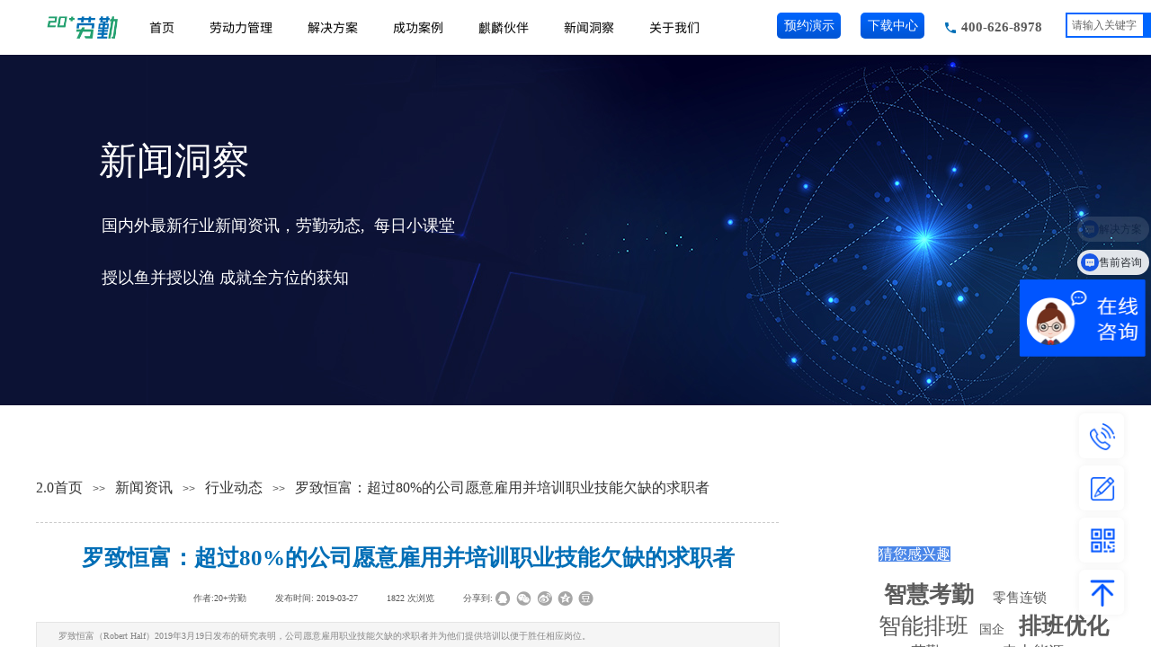

--- FILE ---
content_type: text/html; charset=utf-8
request_url: https://www.coho.com.cn/Journalism01?article_id=210
body_size: 33799
content:
<!DOCTYPE html PUBLIC "-//W3C//DTD XHTML 1.0 Transitional//EN" "http://www.w3.org/TR/xhtml1/DTD/xhtml1-transitional.dtd">
<html xmlns="http://www.w3.org/1999/xhtml" lang="zh-Hans" >
	<head>
	<meta name="baidu-site-verification" content="Vk4j6l6gP3" />	<meta http-equiv="X-UA-Compatible" content="IE=Edge,chrome=1" />
	<meta name="viewport" content="width=1200" />	<meta http-equiv="Content-Type" content="text/html; charset=utf-8" />
		<meta name="format-detection" content="telephone=no" />
	     <meta http-equiv="Cache-Control" content="no-transform"/> 
     <meta http-equiv="Cache-Control" content="no-siteapp"/>
	<title>罗致恒富：超过80%的公司愿意雇用并培训职业技能欠缺的求职者</title>
	<meta name="keywords"  content="考勤,考勤软件,考勤管理,考勤系统,排班,排班软件,排班系统,工时" />
	<meta name="description" content="20+劳勤是一家专注于劳动力管理的服务商,涵盖复杂考勤,智能排班,现场工时,工时能效分析,劳勤助力企业降本增效.
" />
    
                
			<link rel="shortcut icon" href="https://pmtd5a10e-pic35.websiteonline.cn/upload/coho_oau4.ico" type="image/x-icon" />
	<link rel="Bookmark" href="https://pmtd5a10e-pic35.websiteonline.cn/upload/coho_oau4.ico" />
		

		<link href="https://static.websiteonline.cn/website/template/default/css/default.css?v=17534100" rel="stylesheet" type="text/css" />
<link href="https://www.coho.com.cn/template/default/css/font/font.css?v=15750090" rel="stylesheet" type="text/css" />
<link href="https://www.coho.com.cn/template/default/css/wpassword/iconfont.css?v=17496248" rel="stylesheet" type="text/css" />
<link href="https://static.websiteonline.cn/website/plugin/title/css/title.css?v=17083134" rel="stylesheet" type="text/css" />
<link href="https://static.websiteonline.cn/website/plugin/media/css/media.css?v=14077216" rel="stylesheet" type="text/css" />
<link href="https://static.websiteonline.cn/website/plugin/sitesearch/css/sitesearch.css?v=16861948" rel="stylesheet" type="text/css" />
<link href="https://static.websiteonline.cn/website/plugin/breadcrumb/css/breadcrumb.css?v=16086008" rel="stylesheet" type="text/css" />
<link href="https://static.websiteonline.cn/website/plugin/article_detail/css/article_detail.css?v=17387192" rel="stylesheet" type="text/css" />
<link href="https://static.websiteonline.cn/website/plugin/sidebar/css/sidebar.css?v=16860282" rel="stylesheet" type="text/css" />
<style type="text/css">.prop_rotate_angle sup,.prop_rotate_angle .posblk-deg{font-size:11px; color:#CDCDCD; font-weight:normal; font-style:normal; }ins#qiao-wrap{height:0;} #qiao-wrap{display:block;}
.scart_iframebox .sctit h2{color:#eb6100;border-color:#eb6100!important;} .scart_iframebox .sctit p.curpagetxt span.cur{color:#eb6100}
</style><script>
var _hmt = _hmt || [];
(function() {
  var hm = document.createElement("script");
  hm.src = "https://hm.baidu.com/hm.js?2d927c0516c59a1a337f4668b9f8d328";
  var s = document.getElementsByTagName("script")[0]; 
  s.parentNode.insertBefore(hm, s);
})();
</script>
<style>.iframebox{background-color:#eeeeee!important;background-image:none!important;}</style> 
</head>
<body  >
<input type="hidden" value="3" name="_user_level_val" />
								<script type="text/javascript" language="javascript" src="https://static.websiteonline.cn/website/script/??libsjq.js,jquery.custom.js,jquery.lazyload.js,jquery.rotateutility.js,lab.js,wopop_all.js,jquery.cookie.js,jquery.simplemodal.js,fullcollumn.js,objectFitPolyfill.min.js,ierotate.js,effects/velocity.js,effects/velocity.ui.js,effects/effects.js,fullpagescroll.js,common.js,heightAdapt.js?v=17573096"></script>
<script type="text/javascript" language="javascript" src="https://static.websiteonline.cn/website/plugin/??buttons/js/init.js,media/js/init.js,new_navigation/js/overall.js,new_navigation/styles/hs10/init.js,sitesearch/js/init.js,breadcrumb/js/init.js,article_list/js/init.js,new_message_form/js/jquery.pseudo.js,new_message_form/js/init.js?v=17636160"></script>
	<script type="text/javascript" language="javascript">
    			var webmodel = {};
	        
    wp_pages_global_func($.extend({
        'isedit': '0',
        'islogin': '0',
        'domain': 'pmtd5a10e',
        'p_rooturl': 'https://www.coho.com.cn',
        'static_rooturl': 'https://static.websiteonline.cn/website',
        'interface_locale': "zh_CN",
        'dev_mode': "0",
        'getsession': ''
    }, {"phpsessionid":"","punyurl":"https:\/\/www.coho.com.cn","curr_locale":"zh_CN","mscript_name":"","converted":false}));
    
	</script>

<link href="https://www.coho.com.cn/a00c61b3a05f37c077417306f060d812.cssx" rel="stylesheet" /><div id="page_set_css">
</div><input type="hidden" id="page_id" name="page_id" value="96" rpid="93">
<div id="scroll_container" class="scroll_contain" style="">
	    	<div id="scroll_container_bg" style=";">&nbsp;</div>
<script>
initScrollcontainerHeight();	
</script>
     <div id="overflow_canvas_container">        <div id="canvas" style=" margin: 0 auto;width:1200px;;height:1937px">
    <div id="layer3D7B9CB5803061FB4717EF1101381AB6" class="full_column"   style="width:1200px;position:absolute;top:0px;height:47px;z-index:106;">
    <div class="full_width " style="position:absolute;height:47px;background-color:transparent;background-position:center center;background:;">		
    </div>
			<div class="full_content" style="width:1200px; position:absolute;left:0;top:0;margin-left: 0px;;height:47px;">
								<div id='layerB8E1A361A41901A119C6A18215A83E7E' type='title'  class='cstlayer' style='left: 1029px; top: 20px; position: absolute; z-index: 106; width: 110px; height: 19px; transform: rotate(0deg); transform-origin: 0px 0px 0px; '  mid=""  fatherid='layer3D7B9CB5803061FB4717EF1101381AB6'    deg='0'><div class="wp-title_content" style="overflow-wrap: break-word; padding: 0px; border-color: transparent; border-width: 0px; height: 19px; width: 110px; display: block; border-style: solid;"><p><font face="微软雅黑"><span style="font-size: 15px;"><b>400-626-8978</b></span></font></p><p><font face="微软雅黑"><span style="font-size: 15px;"><b><br></b></span></font></p></div>
<script type="text/javascript">
$(function(){
	$('.wp-title_content').each(function(){
		if($(this).find('div').attr('align')=='justify'){
			$(this).find('div').css({'text-justify':'inter-ideograph','text-align':'justify'});
		}
	})	
})
</script>

</div><script>				 $('#layerB8E1A361A41901A119C6A18215A83E7E').triggerHandler('layer_ready');</script><div id='layer7656F656C33829A70FCE42F23F37CECE' type='buttons'  class='cstlayer' style='left: 824px; top: 14px; position: absolute; z-index: 102; width: 71.5938px; height: 29px; transform: rotate(0deg); transform-origin: 0px 0px; '  mid=""  fatherid='layer3D7B9CB5803061FB4717EF1101381AB6'    deg='0'><div class="wp-buttons_content" style="border-radius:50px;-moz-border-radius:50px;-webkit-border-radius:50px; padding: 0px; border-color: transparent; border-width: 0px; overflow: hidden; width: 71px; height: 29px; border-style: solid;"><a href="https://www.coho.com.cn/Contactus"  target="_blank"   class="btnarea button_shinyinvert2-link" style="width:71px;left:0px;top:0px;height:29px;line-height:29px;" target="_blank">
  <div><span class="button_shinyinvert2-label">预约演示</span></div>
</a><script type="text/javascript" src="https://static.websiteonline.cn/website/script/usermanagemob/clipboard.js"></script>
<script language="javascript">$('#layer7656F656C33829A70FCE42F23F37CECE').layer_ready(function(){
	
			(function(){
	var param={"layerid":"layer7656F656C33829A70FCE42F23F37CECE","bgFlag":0,"bhFlag":0};
	layer_buttons_text_display_func(param);
	})();
	
	
			
		
		
			    
    	    
		btnFloat({"btntext":"\u9884\u7ea6\u6f14\u793a","txtalign":"center","btnpad":"","skin":"shinyinvert2","ostyle":{"btnarea":"width:71px;left:0px;top:0px;height:29px;line-height:29px;"},"border_radius":"5px 5px 5px 5px","bgcolor_hover":"rgba(0,102,255,1)","bcolor_link":"transparent","bcolor_hover":"transparent","txtcolor_hover":"rgba(255,255,255,1)","txtcolor_link":"rgba(255,255,255,1)","bgcolor_link":"rgba(0,102,255,1)","txtfont_size":"14","btnlink":{"ctype":"page","options":{"menuid":"101","target":"1"},"address":"https:\/\/website-edit.onlinewebsite.cn\/website\/index.php?_m=wp_frontpage&_a=index&id=101&domain=pmtd5a10e&editdomain=www.sitestarcenter.cn&SessionID=a68cd029b9bd63f2226b09f83e3e76a0"},"shadow_enable":"hide","txtbold":"normal"},'layer7656F656C33829A70FCE42F23F37CECE')
	});</script>
</div>

</div><script>		         if($.browser.msie && $.browser.version < 9) $('#layer7656F656C33829A70FCE42F23F37CECE').find('div:first').addClass('layer_content'); 				 $('#layer7656F656C33829A70FCE42F23F37CECE').triggerHandler('layer_ready');</script><div id='layer6932A13D87FC145D86C82DA2B97D72C8' type='media'  class='cstlayer' style='left: 1009px; top: 23px; position: absolute; z-index: 104; width: 15.2px; height: 16px; '  mid=""  fatherid='layer3D7B9CB5803061FB4717EF1101381AB6'    deg='0'><script>
create_pc_media_set_pic('layer6932A13D87FC145D86C82DA2B97D72C8',false);
</script>
<div class="wp-media_content"  style="overflow: hidden; width: 15px; height: 16px; border-width: 0px; border-style: solid; padding: 0px;" type="0">
<div class="img_over"  style='overflow: hidden; border-color: transparent; border-width: 0px; position: relative; width: 15px; height: 16px;'>

<div class="imgloading" style="z-index:100;"> </div>
<img  id="wp-media-image_layer6932A13D87FC145D86C82DA2B97D72C8" onerror="set_thumb_layer6932A13D87FC145D86C82DA2B97D72C8(this);" onload="set_thumb_layer6932A13D87FC145D86C82DA2B97D72C8(this);" class="paragraph_image"  type="zoom" src="https://pmtd5a10e-pic35.websiteonline.cn/upload/i0rs.png" style="width: auto; height: 16px; top: 0px; left: 0px; position: relative;;" />
</div>

</div>
<script>
(function(){
		layer_media_init_func('layer6932A13D87FC145D86C82DA2B97D72C8',{"isedit":false,"has_effects":false});
})()
</script>
</div><script>				 $('#layer6932A13D87FC145D86C82DA2B97D72C8').triggerHandler('layer_ready');</script><div id='layer0C8C932BB7B4C7E5EF849827FC16E1AD' type='media'  class='cstlayer' style='left: 1px; top: 11px; position: absolute; z-index: 110; width: 101.909px; height: 38px; '  mid=""  fatherid='layer3D7B9CB5803061FB4717EF1101381AB6'    deg='0'><script>
create_pc_media_set_pic('layer0C8C932BB7B4C7E5EF849827FC16E1AD',false);
</script>
<div class="wp-media_content"  style="overflow: hidden; width: 102px; height: 38px; border-width: 0px; border-style: solid; padding: 0px;" type="0">
<div class="img_over"  style='overflow: hidden; border-color: transparent; border-width: 0px; position: relative; width: 102px; height: 38px;'>

<div class="imgloading" style="z-index:100;"> </div>
<a class="media_link" style="line-height:normal;" href="https://www.coho.com.cn"  >
<img  id="wp-media-image_layer0C8C932BB7B4C7E5EF849827FC16E1AD" onerror="set_thumb_layer0C8C932BB7B4C7E5EF849827FC16E1AD(this);" onload="set_thumb_layer0C8C932BB7B4C7E5EF849827FC16E1AD(this);" class="paragraph_image"  type="zoom" src="https://pmtd5a10e-pic35.websiteonline.cn/upload/kmt2.png" style="width: 102px; height: auto;;" />
</a>
</div>

</div>
<script>
(function(){
		layer_media_init_func('layer0C8C932BB7B4C7E5EF849827FC16E1AD',{"isedit":false,"has_effects":false});
})()
</script>
</div><script>				 $('#layer0C8C932BB7B4C7E5EF849827FC16E1AD').triggerHandler('layer_ready');</script><div id='layerAF4E85F52FE1215B220E2125FC95C740' type='buttons'  class='cstlayer' style='left: 917px; top: 14px; position: absolute; z-index: 108; width: 71.5938px; height: 29px; transform: rotate(0deg); transform-origin: 0px 0px; '  mid=""  fatherid='layer3D7B9CB5803061FB4717EF1101381AB6'    deg='0'><div class="wp-buttons_content" style="border-radius:50px;-moz-border-radius:50px;-webkit-border-radius:50px; padding: 0px; border-color: transparent; border-width: 0px; overflow: hidden; width: 71px; height: 29px; border-style: solid;"><a href="https://www.coho.com.cn/WTS_Mobile"  target="_blank"   class="btnarea button_shinyinvert2-link" style="width:71px;left:0px;top:0px;height:29px;line-height:29px;" target="_blank">
  <div><span class="button_shinyinvert2-label">下载中心</span></div>
</a><script type="text/javascript" src="https://static.websiteonline.cn/website/script/usermanagemob/clipboard.js"></script>
<script language="javascript">$('#layerAF4E85F52FE1215B220E2125FC95C740').layer_ready(function(){
	
			(function(){
	var param={"layerid":"layerAF4E85F52FE1215B220E2125FC95C740","bgFlag":0,"bhFlag":0};
	layer_buttons_text_display_func(param);
	})();
	
	
			
		
		
			    
    	    
		btnFloat({"btntext":"\u4e0b\u8f7d\u4e2d\u5fc3","txtalign":"center","btnpad":"","skin":"shinyinvert2","ostyle":{"btnarea":"width:71px;left:0px;top:0px;height:29px;line-height:29px;"},"border_radius":"5px","bgcolor_hover":"rgba(0,102,255,1)","bcolor_link":"transparent","bcolor_hover":"transparent","txtcolor_hover":"rgba(255,255,255,1)","txtcolor_link":"rgba(255,255,255,1)","bgcolor_link":"rgba(0,102,255,1)","shadow_color":"transparent","shadow_enable":"hide","txtfont_size":"14","btnlink":{"ctype":"page","options":{"menuid":"162","target":"1"},"address":"https:\/\/website-edit.onlinewebsite.cn\/website\/index.php?_m=wp_frontpage&_a=index&id=162&domain=pmtd5a10e&editdomain=www.sitestarcenter.cn&SessionID=e59e1e7dac09e7b0b3721d74b37fbe7b"},"txtbold":"normal","txtdecoration":"none"},'layerAF4E85F52FE1215B220E2125FC95C740')
	});</script>
</div>

</div><script>		         if($.browser.msie && $.browser.version < 9) $('#layerAF4E85F52FE1215B220E2125FC95C740').find('div:first').addClass('layer_content'); 				 $('#layerAF4E85F52FE1215B220E2125FC95C740').triggerHandler('layer_ready');</script><div id='layer3CAE94150B91204844A056E6B9E98A17' type='new_navigation'  class='cstlayer' style='left: 106px; top: 10px; position: absolute; z-index: 100; width: 693px; height: 39px; '  mid=""  fatherid='layer3D7B9CB5803061FB4717EF1101381AB6'    deg='0'><div class="wp-new_navigation_content" style="border-color: transparent; border-width: 0px; width: 693px; border-style: solid; padding: 0px; display: block; overflow: visible; height: auto;;display:block;overflow:hidden;height:0px;" type="1">
<script type="text/javascript"> 
		
	</script>
<div skin="hs10" class="nav1 menu_hs10" ishorizon="1" colorstyle="black" direction="0" more="更多" moreshow="1" morecolor="darkorange" hover="0" hover_scr="0" submethod="0" umenu="0" dmenu="0" sethomeurl="https://www.coho.com.cn/page300" smcenter="0">
		<ul id="nav_layer3CAE94150B91204844A056E6B9E98A17" class="navigation"  style="width:auto;"  >
		<li style="z-index:2;"  class="wp_subtop"  ><a  class="  "  href="https://www.coho.com.cn/">首页</a></li><li style="z-index:2;"  class="wp_subtop"  pid="2" ><a  class="blackhrefno sub "  href="#">劳动力管理</a><ul style="z-index:2;"><li style="z-index:3;"  class=""  pid="225" ><a  class="  "  href="https://www.coho.com.cn/page225">WTS 4.0</a></li><li style="z-index:3;"  class=""  pid="191" ><a  class="  "  href="https://www.coho.com.cn/?id=191">智能排班</a></li><li style="z-index:3;"  class=""  pid="187" ><a  class="  "  href="https://www.coho.com.cn/time-and-attendance">智慧考勤</a></li><li style="z-index:3;"  class=""  pid="190" ><a  class="  "  href="https://www.coho.com.cn/?id=190">工时管理</a></li><li style="z-index:3;"  class=""  pid="186" ><a  class="  "  href="https://www.coho.com.cn/labor-management">劳动力优化</a></li></ul></li><li style="z-index:2;"  class="wp_subtop"  pid="7" ><a  class="blackhrefno sub "  href="#">解决方案</a><ul style="z-index:2;"><li style="z-index:3;"  class=""  pid="215" ><a  class="  "  href="https://www.coho.com.cn/manufacturing-solution" target="_blank" target="_blank" >生产制造</a></li><li style="z-index:3;"  class=""  pid="217" ><a  class="  "  href="https://www.coho.com.cn/Retail-solution" target="_blank" target="_blank" >零售连锁</a></li><li style="z-index:3;"  class=""  pid="218" ><a  class="  "  href="https://www.coho.com.cn/property-solution" target="_blank" target="_blank" >地产物业</a></li></ul></li><li style="z-index:2;"  class="wp_subtop"  pid="88" ><a  class=" sub "  href="https://www.coho.com.cn/case">成功案例</a><ul style="z-index:2;"><li style="z-index:3;"  class=""  pid="204" ><a  class="  "  href="https://www.coho.com.cn/case-list" target="_blank" target="_blank" >案例库</a></li></ul></li><li style="z-index:2;"  class="wp_subtop"  pid="176" ><a  class="  "  href="https://www.coho.com.cn/Kirin-partner">麒麟伙伴</a></li><li style="z-index:2;"  class="wp_subtop"  pid="16" ><a  class="blackhrefno sub "  href="#">新闻洞察</a><ul style="z-index:2;"><li style="z-index:3;"  class=""  pid="198" ><a  class="  "  href="https://www.coho.com.cn/laoqin-dynamic" target="_blank" target="_blank" >劳勤动态</a></li><li style="z-index:3;"  class=""  pid="197" ><a  class="  "  href="https://www.coho.com.cn/Industry-news" target="_blank" target="_blank" >行业动态</a></li><li style="z-index:3;"  class=""  pid="209" ><a  class="  "  href="https://www.coho.com.cn/labor-class" target="_blank" target="_blank" >劳动力小课堂</a></li></ul></li><li style="z-index:2;"  class="wp_subtop"  pid="17" ><a  class="blackhrefno sub "  href="#">关于我们</a><ul style="z-index:2;"><li style="z-index:3;"  class=""  pid="91" ><a  class="  "  href="https://www.coho.com.cn/About">关于劳勤</a></li><li style="z-index:3;"  class=""  pid="101" ><a  class="  "  href="https://www.coho.com.cn/Contactus">联系我们</a></li><li style="z-index:3;"  class=""  pid="219" ><a  class="  "  href="https://www.coho.com.cn/honor" target="_blank" target="_blank" >荣誉资质</a></li></ul></li>	</ul>
</div>

<script type="text/javascript"> 
				$("#layer3CAE94150B91204844A056E6B9E98A17").data("datasty_", '@charset "utf-8";  #nav_layer3CAE94150B91204844A056E6B9E98A17,#nav_layer3CAE94150B91204844A056E6B9E98A17 ul,#nav_layer3CAE94150B91204844A056E6B9E98A17 li{list-style-type: none; margin: 0px; padding: 0px; border: thin none; }  #nav_layer3CAE94150B91204844A056E6B9E98A17 { position: relative;border:0px solid #ffffff; padding-left:0px; padding-left:20px;background:url(https://static.websiteonline.cn/website/plugin/new_navigation/styles/hs10/m_18_PXUh.jpg) repeat;height:30px;line-height:30px; -moz-border-radius:10px; -webkit-border-radius:10px; border-radius:10px;behavior: url(script/pie.htc);}  #nav_layer3CAE94150B91204844A056E6B9E98A17 li.wp_subtop {height:30px;line-height:30px;position: relative; float: left; padding-bottom: 0px; border:0px solid #ffffff;text-align:center;background-image:url("https://static.websiteonline.cn/website/plugin/new_navigation/styles/hs10/m_19_VyyP.jpg"); background-repeat:no-repeat; background-position:center left;}  #nav_layer3CAE94150B91204844A056E6B9E98A17 li.wp_subtop:hover{line-height:30px;line-height:30px;background-image: url(https://static.websiteonline.cn/website/plugin/new_navigation/styles/hs10/m_19_VyyP.jpg);background-repeat:no-repeat; background-position:center left;text-align:center;background-color:transparent; }  #nav_layer3CAE94150B91204844A056E6B9E98A17 li.wp_subtop>a {white-space: nowrap;font-weight:normal;font-style:normal;font-family:arial;display: block; font-size: 12px; padding:0 19.5px; color: #ffffff; text-decoration: none; }  #nav_layer3CAE94150B91204844A056E6B9E98A17 li.wp_subtop>a:hover{font-style:normal;font-family:arial;font-size:12px;font-weight:normal;color: #dadada; text-decoration: none;text-align:center;}  #nav_layer3CAE94150B91204844A056E6B9E98A17 ul {position:absolute; left: 0px; left: 0px; display: none; background-color:transparent; border:0px solid #ffffff; border-top:0px solid #ff0000; margin-left:-0px; }  #nav_layer3CAE94150B91204844A056E6B9E98A17 ul li {padding-right:5px;padding-left:5px;text-align:center;position:relative;float:left; adding-bottom: 0px;background-image:none; background-color:#202020; height:22px; line-height:22px; border:0px solid #ffffff;}  #nav_layer3CAE94150B91204844A056E6B9E98A17 ul li:hover{text-align:center;background-image:none; background-color:#000000;background-image:none;height:22px; line-height:22px;background-repeat:repeat;background-position:top left;}  #nav_layer3CAE94150B91204844A056E6B9E98A17 ul li a {display:block;text-align:center;font-family:arial;font-style:normal;font-size:12px;font-weight:normal;color: #fff; border:0px solid #ffffff;white-space:nowrap;}  #nav_layer3CAE94150B91204844A056E6B9E98A17 ul li a:hover{text-align:center;font-family:arial;font-style:normal;font-weight:normal;color:#fff;font-size:12px;}  #nav_layer3CAE94150B91204844A056E6B9E98A17 ul ul {margin-top:-22px;}  #nav_layer3CAE94150B91204844A056E6B9E98A17  .ddli {display:none;clear:both;position: absolute;border-bottom: 1px solid rgb(224, 224, 224);box-shadow: 0px 3px 4px rgba(0, 0, 0, 0.18);padding:10px; text-align:left;background-color:#ffffff;}   ');
		$("#layer3CAE94150B91204844A056E6B9E98A17").data("datastys_", '#nav_layer3CAE94150B91204844A056E6B9E98A17{background-image:url(https://static.websiteonline.cn/website/plugin/new_navigation/view/images/png_bg.png);}  #nav_layer3CAE94150B91204844A056E6B9E98A17 li.wp_subtop{background-image:url(https://static.websiteonline.cn/website/plugin/new_navigation/view/images/png_bg.png);} #nav_layer3CAE94150B91204844A056E6B9E98A17 li.wp_subtop{background-color:transparent;} #nav_layer3CAE94150B91204844A056E6B9E98A17 li.wp_subtop{background:;}    #nav_layer3CAE94150B91204844A056E6B9E98A17 ul li{background-image:url(https://static.websiteonline.cn/website/plugin/new_navigation/view/images/png_bg.png);}   #nav_layer3CAE94150B91204844A056E6B9E98A17 ul li:hover{background-image:url(https://static.websiteonline.cn/website/plugin/new_navigation/view/images/png_bg.png);}            #nav_layer3CAE94150B91204844A056E6B9E98A17 li.wp_subtop{background-position:center center;}   #nav_layer3CAE94150B91204844A056E6B9E98A17{border-radius:0px;behavior: url(script/pie.htc);}                        #nav_layer3CAE94150B91204844A056E6B9E98A17 ul li{background-position:center center;} #nav_layer3CAE94150B91204844A056E6B9E98A17 ul li:hover{background-position:center center;} #nav_layer3CAE94150B91204844A056E6B9E98A17 li.wp_subtop:hover{background-position:center center;}  #nav_layer3CAE94150B91204844A056E6B9E98A17 ul li{background-repeat:no-repeat;} #nav_layer3CAE94150B91204844A056E6B9E98A17 li.wp_subtop:hover{background-repeat:no-repeat;}            #nav_layer3CAE94150B91204844A056E6B9E98A17 li.wp_subtop>a:hover{font-weight:bold;} #nav_layer3CAE94150B91204844A056E6B9E98A17{background:transparent;} #nav_layer3CAE94150B91204844A056E6B9E98A17{background-color:#ffffff;}  #nav_layer3CAE94150B91204844A056E6B9E98A17 li.wp_subtop>a{font-family:SourceHanSansCN-Regular;}  #nav_layer3CAE94150B91204844A056E6B9E98A17 li.wp_subtop>a{color:#000000;}                #nav_layer3CAE94150B91204844A056E6B9E98A17 ul li{background:transparent;} #nav_layer3CAE94150B91204844A056E6B9E98A17 ul li{background-color:#ffffff;}   #nav_layer3CAE94150B91204844A056E6B9E98A17 ul li a{color:#000000;}                                                 #nav_layer3CAE94150B91204844A056E6B9E98A17 li.wp_subtop>a{font-weight:normal;}   #nav_layer3CAE94150B91204844A056E6B9E98A17 ul li a{font-family:SourceHanSansCN-Regular;} #nav_layer3CAE94150B91204844A056E6B9E98A17 ul li a:hover{font-family:SourceHanSansCN-Regular;} #nav_layer3CAE94150B91204844A056E6B9E98A17 li.wp_subtop>a:hover{font-family:SourceHanSansCN-Regular;}   #nav_layer3CAE94150B91204844A056E6B9E98A17 ul li a:hover{color:#ffffff;}  #nav_layer3CAE94150B91204844A056E6B9E98A17 ul li:hover{background:transparent;} #nav_layer3CAE94150B91204844A056E6B9E98A17 ul li:hover{background-color:#0066ff;}            #nav_layer3CAE94150B91204844A056E6B9E98A17 li.wp_subtop:hover{background-image:url(https://static.websiteonline.cn/website/plugin/new_navigation/view/images/png_bg.png);}  #nav_layer3CAE94150B91204844A056E6B9E98A17 li.wp_subtop:hover{background:transparent;}                #nav_layer3CAE94150B91204844A056E6B9E98A17 li.wp_subtop>a:hover{color:#0066ff;} #nav_layer3CAE94150B91204844A056E6B9E98A17 li.wp_subtop:hover{background-color:transparent;}   #nav_layer3CAE94150B91204844A056E6B9E98A17 li.wp_subtop>a{font-size:14px;} #nav_layer3CAE94150B91204844A056E6B9E98A17 li.wp_subtop>a:hover{font-size:15px;}     #nav_layer3CAE94150B91204844A056E6B9E98A17 ul li a{font-size:12px;} #nav_layer3CAE94150B91204844A056E6B9E98A17 ul li a:hover{font-size:13px;}                              #nav_layer3CAE94150B91204844A056E6B9E98A17 li.wp_subtop:hover{height:40px;}          #nav_layer3CAE94150B91204844A056E6B9E98A17 li.wp_subtop:hover{line-height:40px;}          #nav_layer3CAE94150B91204844A056E6B9E98A17 ul li{height:25px;}          #nav_layer3CAE94150B91204844A056E6B9E98A17 ul li{line-height:25px;}          #nav_layer3CAE94150B91204844A056E6B9E98A17 ul li:hover{height:25px;}          #nav_layer3CAE94150B91204844A056E6B9E98A17 ul li:hover{line-height:25px;}              #nav_layer3CAE94150B91204844A056E6B9E98A17{height:44px;}     #nav_layer3CAE94150B91204844A056E6B9E98A17 li.wp_subtop{height:45px;}        #nav_layer3CAE94150B91204844A056E6B9E98A17 li.wp_subtop{line-height:40px;}');
	
		</script>

<script type="text/javascript">
function wp_get_navstyle(layer_id,key){
		var navStyle = $.trim($("#"+layer_id).data(key));
		return navStyle;	
	
}	
richtxt('layer3CAE94150B91204844A056E6B9E98A17');
</script><script type="text/javascript">
(function(){
 var param={"layer_id":"layer3CAE94150B91204844A056E6B9E98A17","editmode":false};
wp_createNavigationgetSubMenuHoverCssFunc(param); 
})();    


layer_new_navigation_hs10_func($.extend({
	'menustyle': 'hs10'
}, {"layer_id":"layer3CAE94150B91204844A056E6B9E98A17","editmode":false}));
</script><div class="navigation_more" data-more="darkorange" data-typeval="1" data-menudata="{&quot;0&quot;:{&quot;substyle&quot;:0,&quot;father_id&quot;:0,&quot;name&quot;:&quot;%E9%A6%96%E9%A1%B5&quot;,&quot;state&quot;:&quot;1&quot;,&quot;content_background&quot;:&quot;&quot;,&quot;content_background_position&quot;:&quot;&quot;,&quot;content_background_repeat&quot;:&quot;&quot;,&quot;sethome&quot;:0,&quot;new_window&quot;:&quot;0&quot;,&quot;external_url&quot;:{&quot;ctype&quot;:&quot;2&quot;,&quot;options&quot;:{&quot;url&quot;:&quot;www.coho.com.cn\/&quot;,&quot;urltype&quot;:&quot;http:\/\/&quot;,&quot;target&quot;:&quot;&quot;},&quot;address&quot;:&quot;https:\/\/www.coho.com.cn\/&quot;},&quot;defined_content&quot;:&quot;&quot;,&quot;id&quot;:1,&quot;i_order&quot;:&quot;1&quot;},&quot;1&quot;:{&quot;substyle&quot;:0,&quot;father_id&quot;:&quot;0&quot;,&quot;name&quot;:&quot;%E5%8A%B3%E5%8A%A8%E5%8A%9B%E7%AE%A1%E7%90%86&quot;,&quot;state&quot;:&quot;1&quot;,&quot;content_background&quot;:&quot;&quot;,&quot;content_background_position&quot;:&quot;&quot;,&quot;content_background_repeat&quot;:&quot;&quot;,&quot;sethome&quot;:0,&quot;new_window&quot;:&quot;&quot;,&quot;external_url&quot;:&quot;#&quot;,&quot;defined_content&quot;:&quot;&quot;,&quot;id&quot;:2,&quot;i_order&quot;:&quot;2&quot;},&quot;2&quot;:{&quot;substyle&quot;:0,&quot;father_id&quot;:2,&quot;name&quot;:&quot;%E6%99%BA%E6%85%A7%E8%80%83%E5%8B%A4&quot;,&quot;state&quot;:&quot;1&quot;,&quot;content_background&quot;:&quot;&quot;,&quot;content_background_position&quot;:&quot;&quot;,&quot;content_background_repeat&quot;:&quot;&quot;,&quot;sethome&quot;:0,&quot;new_window&quot;:&quot;0&quot;,&quot;external_url&quot;:{&quot;ctype&quot;:&quot;1&quot;,&quot;options&quot;:{&quot;menuid&quot;:&quot;187&quot;,&quot;target&quot;:&quot;&quot;},&quot;address&quot;:&quot;http:\/\/website-edit.onlinewebsite.cn\/website\/index.php?_m=wp_frontpage&amp;_a=index&amp;id=187&amp;domain=pmtd5a10e&amp;editdomain=www.sitestarcenter.cn&amp;SessionID=e59e1e7dac09e7b0b3721d74b37fbe7b&quot;},&quot;defined_content&quot;:&quot;&quot;,&quot;id&quot;:3,&quot;i_order&quot;:&quot;3&quot;},&quot;3&quot;:{&quot;substyle&quot;:0,&quot;father_id&quot;:2,&quot;name&quot;:&quot;%E6%99%BA%E8%83%BD%E6%8E%92%E7%8F%AD&quot;,&quot;state&quot;:&quot;1&quot;,&quot;content_background&quot;:&quot;&quot;,&quot;content_background_position&quot;:&quot;&quot;,&quot;content_background_repeat&quot;:&quot;&quot;,&quot;sethome&quot;:0,&quot;new_window&quot;:&quot;0&quot;,&quot;external_url&quot;:{&quot;ctype&quot;:&quot;1&quot;,&quot;options&quot;:{&quot;menuid&quot;:&quot;191&quot;,&quot;target&quot;:&quot;&quot;},&quot;address&quot;:&quot;http:\/\/website-edit.onlinewebsite.cn\/website\/index.php?_m=wp_frontpage&amp;_a=index&amp;id=191&amp;domain=pmtd5a10e&amp;editdomain=www.sitestarcenter.cn&amp;SessionID=0b86cf9b4172d409c050b968f4e0bd4a&quot;},&quot;defined_content&quot;:&quot;&quot;,&quot;id&quot;:4,&quot;i_order&quot;:&quot;2&quot;},&quot;4&quot;:{&quot;substyle&quot;:0,&quot;father_id&quot;:2,&quot;name&quot;:&quot;%E5%B7%A5%E6%97%B6%E7%AE%A1%E7%90%86&quot;,&quot;state&quot;:&quot;1&quot;,&quot;content_background&quot;:&quot;&quot;,&quot;content_background_position&quot;:&quot;&quot;,&quot;content_background_repeat&quot;:&quot;&quot;,&quot;sethome&quot;:0,&quot;new_window&quot;:&quot;0&quot;,&quot;external_url&quot;:{&quot;ctype&quot;:&quot;1&quot;,&quot;options&quot;:{&quot;menuid&quot;:&quot;190&quot;,&quot;target&quot;:&quot;&quot;},&quot;address&quot;:&quot;http:\/\/website-edit.onlinewebsite.cn\/website\/index.php?_m=wp_frontpage&amp;_a=index&amp;id=190&amp;domain=pmtd5a10e&amp;editdomain=www.sitestarcenter.cn&amp;SessionID=0b86cf9b4172d409c050b968f4e0bd4a&quot;},&quot;defined_content&quot;:&quot;&quot;,&quot;id&quot;:5,&quot;i_order&quot;:&quot;4&quot;},&quot;5&quot;:{&quot;substyle&quot;:0,&quot;father_id&quot;:2,&quot;name&quot;:&quot;%E5%8A%B3%E5%8A%A8%E5%8A%9B%E4%BC%98%E5%8C%96&quot;,&quot;state&quot;:&quot;1&quot;,&quot;content_background&quot;:&quot;&quot;,&quot;content_background_position&quot;:&quot;&quot;,&quot;content_background_repeat&quot;:&quot;&quot;,&quot;sethome&quot;:0,&quot;new_window&quot;:&quot;0&quot;,&quot;external_url&quot;:{&quot;ctype&quot;:&quot;1&quot;,&quot;options&quot;:{&quot;menuid&quot;:&quot;186&quot;,&quot;target&quot;:&quot;&quot;},&quot;address&quot;:&quot;http:\/\/website-edit.onlinewebsite.cn\/website\/index.php?_m=wp_frontpage&amp;_a=index&amp;id=186&amp;domain=pmtd5a10e&amp;editdomain=www.sitestarcenter.cn&amp;SessionID=0b86cf9b4172d409c050b968f4e0bd4a&quot;},&quot;defined_content&quot;:&quot;&quot;,&quot;id&quot;:6,&quot;i_order&quot;:&quot;5&quot;},&quot;6&quot;:{&quot;substyle&quot;:0,&quot;father_id&quot;:0,&quot;name&quot;:&quot;%E8%A7%A3%E5%86%B3%E6%96%B9%E6%A1%88&quot;,&quot;state&quot;:&quot;1&quot;,&quot;content_background&quot;:&quot;&quot;,&quot;content_background_position&quot;:&quot;&quot;,&quot;content_background_repeat&quot;:&quot;&quot;,&quot;sethome&quot;:0,&quot;new_window&quot;:&quot;0&quot;,&quot;external_url&quot;:&quot;#&quot;,&quot;defined_content&quot;:&quot;&quot;,&quot;id&quot;:7,&quot;i_order&quot;:&quot;3&quot;},&quot;7&quot;:{&quot;substyle&quot;:0,&quot;father_id&quot;:7,&quot;name&quot;:&quot;%E7%94%9F%E4%BA%A7%E5%88%B6%E9%80%A0&quot;,&quot;state&quot;:&quot;1&quot;,&quot;content_background&quot;:&quot;&quot;,&quot;content_background_position&quot;:&quot;&quot;,&quot;content_background_repeat&quot;:&quot;&quot;,&quot;sethome&quot;:0,&quot;new_window&quot;:&quot;1&quot;,&quot;external_url&quot;:{&quot;ctype&quot;:&quot;1&quot;,&quot;options&quot;:{&quot;menuid&quot;:&quot;215&quot;,&quot;target&quot;:&quot;_blank&quot;},&quot;address&quot;:&quot;https:\/\/website-edit.onlinewebsite.cn\/website\/index.php?_m=wp_frontpage&amp;_a=index&amp;id=215&amp;domain=pmtd5a10e&amp;editdomain=www.sitestarcenter.cn&amp;SessionID=8cbba1f7862e4268e8abdffa43b1f1e6&quot;},&quot;defined_content&quot;:&quot;&quot;,&quot;id&quot;:8,&quot;i_order&quot;:&quot;1&quot;},&quot;9&quot;:{&quot;substyle&quot;:0,&quot;father_id&quot;:7,&quot;name&quot;:&quot;%E9%9B%B6%E5%94%AE%E8%BF%9E%E9%94%81&quot;,&quot;state&quot;:&quot;1&quot;,&quot;content_background&quot;:&quot;&quot;,&quot;content_background_position&quot;:&quot;&quot;,&quot;content_background_repeat&quot;:&quot;&quot;,&quot;sethome&quot;:0,&quot;new_window&quot;:&quot;1&quot;,&quot;external_url&quot;:{&quot;ctype&quot;:&quot;1&quot;,&quot;options&quot;:{&quot;menuid&quot;:&quot;217&quot;,&quot;target&quot;:&quot;_blank&quot;},&quot;address&quot;:&quot;https:\/\/website-edit.onlinewebsite.cn\/website\/index.php?_m=wp_frontpage&amp;_a=index&amp;id=217&amp;domain=pmtd5a10e&amp;editdomain=www.sitestarcenter.cn&amp;SessionID=97c5c19613ed3f20ba4f8b5f2a431799&quot;},&quot;defined_content&quot;:&quot;&quot;,&quot;id&quot;:10,&quot;i_order&quot;:&quot;2&quot;},&quot;10&quot;:{&quot;substyle&quot;:0,&quot;father_id&quot;:7,&quot;name&quot;:&quot;%E5%9C%B0%E4%BA%A7%E7%89%A9%E4%B8%9A&quot;,&quot;state&quot;:&quot;1&quot;,&quot;content_background&quot;:&quot;&quot;,&quot;content_background_position&quot;:&quot;&quot;,&quot;content_background_repeat&quot;:&quot;&quot;,&quot;sethome&quot;:0,&quot;new_window&quot;:&quot;1&quot;,&quot;external_url&quot;:{&quot;ctype&quot;:&quot;1&quot;,&quot;options&quot;:{&quot;menuid&quot;:&quot;218&quot;,&quot;target&quot;:&quot;_blank&quot;},&quot;address&quot;:&quot;https:\/\/website-edit.onlinewebsite.cn\/website\/index.php?_m=wp_frontpage&amp;_a=index&amp;id=218&amp;domain=pmtd5a10e&amp;editdomain=www.sitestarcenter.cn&amp;SessionID=31eb1a5bdcd7688c09fcf98529975e38&quot;},&quot;defined_content&quot;:&quot;&quot;,&quot;id&quot;:11,&quot;i_order&quot;:&quot;3&quot;},&quot;12&quot;:{&quot;substyle&quot;:0,&quot;father_id&quot;:0,&quot;name&quot;:&quot;%E6%88%90%E5%8A%9F%E6%A1%88%E4%BE%8B&quot;,&quot;state&quot;:&quot;1&quot;,&quot;content_background&quot;:&quot;&quot;,&quot;content_background_position&quot;:&quot;&quot;,&quot;content_background_repeat&quot;:&quot;&quot;,&quot;sethome&quot;:0,&quot;new_window&quot;:&quot;0&quot;,&quot;external_url&quot;:{&quot;ctype&quot;:&quot;1&quot;,&quot;options&quot;:{&quot;menuid&quot;:&quot;88&quot;,&quot;target&quot;:&quot;&quot;},&quot;address&quot;:&quot;http:\/\/website-edit.onlinewebsite.cn\/website\/index.php?_m=wp_frontpage&amp;_a=index&amp;id=88&amp;domain=pmtd5a10e&amp;editdomain=www.sitestarcenter.cn&amp;SessionID=b7553611a5d14bd9d33906dc10ab4097&quot;},&quot;defined_content&quot;:&quot;&quot;,&quot;id&quot;:13,&quot;i_order&quot;:&quot;4&quot;},&quot;13&quot;:{&quot;substyle&quot;:0,&quot;father_id&quot;:&quot;0&quot;,&quot;name&quot;:&quot;%E9%BA%92%E9%BA%9F%E4%BC%99%E4%BC%B4&quot;,&quot;state&quot;:&quot;1&quot;,&quot;content_background&quot;:&quot;&quot;,&quot;content_background_position&quot;:&quot;&quot;,&quot;content_background_repeat&quot;:&quot;&quot;,&quot;sethome&quot;:0,&quot;new_window&quot;:&quot;0&quot;,&quot;external_url&quot;:{&quot;ctype&quot;:&quot;1&quot;,&quot;options&quot;:{&quot;menuid&quot;:&quot;176&quot;,&quot;target&quot;:&quot;&quot;},&quot;address&quot;:&quot;http:\/\/website-edit.onlinewebsite.cn\/website\/index.php?_m=wp_frontpage&amp;_a=index&amp;id=176&amp;domain=pmtd5a10e&amp;editdomain=www.sitestarcenter.cn&amp;SessionID=e59e1e7dac09e7b0b3721d74b37fbe7b&quot;},&quot;defined_content&quot;:&quot;&quot;,&quot;id&quot;:14,&quot;i_order&quot;:&quot;6&quot;},&quot;14&quot;:{&quot;substyle&quot;:0,&quot;father_id&quot;:0,&quot;name&quot;:&quot;%E5%8A%B3%E5%8A%A8%E5%8A%9B%E7%A0%94%E7%A9%B6%E9%99%A2&quot;,&quot;state&quot;:0,&quot;content_background&quot;:&quot;&quot;,&quot;content_background_position&quot;:&quot;&quot;,&quot;content_background_repeat&quot;:&quot;&quot;,&quot;sethome&quot;:0,&quot;new_window&quot;:&quot;0&quot;,&quot;external_url&quot;:{&quot;ctype&quot;:&quot;1&quot;,&quot;options&quot;:{&quot;menuid&quot;:&quot;177&quot;,&quot;target&quot;:&quot;&quot;},&quot;address&quot;:&quot;http:\/\/website-edit.onlinewebsite.cn\/website\/index.php?_m=wp_frontpage&amp;_a=index&amp;id=177&amp;domain=pmtd5a10e&amp;editdomain=www.sitestarcenter.cn&amp;SessionID=e59e1e7dac09e7b0b3721d74b37fbe7b&quot;},&quot;defined_content&quot;:&quot;&quot;,&quot;id&quot;:15,&quot;i_order&quot;:&quot;5&quot;},&quot;15&quot;:{&quot;substyle&quot;:0,&quot;father_id&quot;:0,&quot;name&quot;:&quot;%E6%96%B0%E9%97%BB%E6%B4%9E%E5%AF%9F&quot;,&quot;state&quot;:&quot;1&quot;,&quot;content_background&quot;:&quot;&quot;,&quot;content_background_position&quot;:&quot;&quot;,&quot;content_background_repeat&quot;:&quot;&quot;,&quot;sethome&quot;:0,&quot;new_window&quot;:&quot;&quot;,&quot;external_url&quot;:&quot;#&quot;,&quot;defined_content&quot;:&quot;&quot;,&quot;id&quot;:16,&quot;i_order&quot;:&quot;7&quot;},&quot;16&quot;:{&quot;substyle&quot;:0,&quot;father_id&quot;:0,&quot;name&quot;:&quot;%E5%85%B3%E4%BA%8E%E6%88%91%E4%BB%AC&quot;,&quot;state&quot;:&quot;1&quot;,&quot;content_background&quot;:&quot;&quot;,&quot;content_background_position&quot;:&quot;&quot;,&quot;content_background_repeat&quot;:&quot;&quot;,&quot;sethome&quot;:0,&quot;new_window&quot;:&quot;&quot;,&quot;external_url&quot;:&quot;#&quot;,&quot;defined_content&quot;:&quot;&quot;,&quot;id&quot;:17,&quot;i_order&quot;:&quot;9&quot;},&quot;17&quot;:{&quot;substyle&quot;:0,&quot;father_id&quot;:17,&quot;name&quot;:&quot;%E8%81%94%E7%B3%BB%E6%88%91%E4%BB%AC&quot;,&quot;state&quot;:&quot;1&quot;,&quot;content_background&quot;:&quot;&quot;,&quot;content_background_position&quot;:&quot;&quot;,&quot;content_background_repeat&quot;:&quot;&quot;,&quot;sethome&quot;:0,&quot;new_window&quot;:&quot;0&quot;,&quot;external_url&quot;:{&quot;ctype&quot;:&quot;1&quot;,&quot;options&quot;:{&quot;menuid&quot;:&quot;101&quot;,&quot;target&quot;:&quot;&quot;},&quot;address&quot;:&quot;http:\/\/website-edit.onlinewebsite.cn\/website\/index.php?_m=wp_frontpage&amp;_a=index&amp;id=101&amp;domain=pmtd5a10e&amp;editdomain=www.sitestarcenter.cn&amp;SessionID=b7553611a5d14bd9d33906dc10ab4097&quot;},&quot;defined_content&quot;:&quot;&quot;,&quot;id&quot;:18,&quot;i_order&quot;:&quot;2&quot;},&quot;18&quot;:{&quot;substyle&quot;:0,&quot;father_id&quot;:&quot;17&quot;,&quot;name&quot;:&quot;%E5%85%B3%E4%BA%8E%E5%8A%B3%E5%8B%A4&quot;,&quot;state&quot;:&quot;1&quot;,&quot;content_background&quot;:&quot;&quot;,&quot;content_background_position&quot;:&quot;&quot;,&quot;content_background_repeat&quot;:&quot;&quot;,&quot;sethome&quot;:0,&quot;new_window&quot;:&quot;0&quot;,&quot;external_url&quot;:{&quot;ctype&quot;:&quot;1&quot;,&quot;options&quot;:{&quot;menuid&quot;:&quot;91&quot;,&quot;target&quot;:&quot;&quot;},&quot;address&quot;:&quot;http:\/\/website-edit.onlinewebsite.cn\/website\/index.php?_m=wp_frontpage&amp;_a=index&amp;id=91&amp;domain=pmtd5a10e&amp;editdomain=www.sitestarcenter.cn&amp;SessionID=3b5e2eeded8151016a77fb089933167e&quot;},&quot;defined_content&quot;:&quot;&quot;,&quot;id&quot;:19,&quot;i_order&quot;:&quot;1&quot;},&quot;19&quot;:{&quot;substyle&quot;:0,&quot;father_id&quot;:13,&quot;name&quot;:&quot;%E6%A1%88%E4%BE%8B%E5%BA%93&quot;,&quot;state&quot;:1,&quot;content_background&quot;:&quot;&quot;,&quot;content_background_position&quot;:&quot;&quot;,&quot;content_background_repeat&quot;:&quot;&quot;,&quot;sethome&quot;:0,&quot;new_window&quot;:&quot;1&quot;,&quot;external_url&quot;:{&quot;ctype&quot;:&quot;1&quot;,&quot;options&quot;:{&quot;menuid&quot;:&quot;204&quot;,&quot;target&quot;:&quot;_blank&quot;},&quot;address&quot;:&quot;http:\/\/website-edit.onlinewebsite.cn\/website\/index.php?_m=wp_frontpage&amp;_a=index&amp;id=204&amp;domain=pmtd5a10e&amp;editdomain=www.sitestarcenter.cn&amp;SessionID=d1d07df4f14d08b2eb71ae414354ce43&quot;},&quot;defined_content&quot;:&quot;&quot;,&quot;id&quot;:20,&quot;i_order&quot;:20},&quot;20&quot;:{&quot;substyle&quot;:0,&quot;father_id&quot;:&quot;0&quot;,&quot;name&quot;:&quot;%E4%B8%80%E7%BA%BF&quot;,&quot;state&quot;:0,&quot;content_background&quot;:&quot;&quot;,&quot;content_background_position&quot;:&quot;&quot;,&quot;content_background_repeat&quot;:&quot;&quot;,&quot;sethome&quot;:0,&quot;new_window&quot;:&quot;&quot;,&quot;external_url&quot;:&quot;#&quot;,&quot;defined_content&quot;:&quot;&quot;,&quot;id&quot;:21,&quot;i_order&quot;:&quot;8&quot;},&quot;21&quot;:{&quot;substyle&quot;:0,&quot;father_id&quot;:16,&quot;name&quot;:&quot;%E5%8A%B3%E5%8B%A4%E5%8A%A8%E6%80%81&quot;,&quot;state&quot;:&quot;1&quot;,&quot;content_background&quot;:&quot;&quot;,&quot;content_background_position&quot;:&quot;&quot;,&quot;content_background_repeat&quot;:&quot;&quot;,&quot;sethome&quot;:0,&quot;new_window&quot;:&quot;1&quot;,&quot;external_url&quot;:{&quot;ctype&quot;:&quot;1&quot;,&quot;options&quot;:{&quot;menuid&quot;:&quot;198&quot;,&quot;target&quot;:&quot;_blank&quot;},&quot;address&quot;:&quot;http:\/\/website-edit.onlinewebsite.cn\/website\/index.php?_m=wp_frontpage&amp;_a=index&amp;id=198&amp;domain=pmtd5a10e&amp;editdomain=www.sitestarcenter.cn&amp;SessionID=daa9e3496ac6242d29ab96e464449177&quot;},&quot;defined_content&quot;:&quot;&quot;,&quot;id&quot;:22,&quot;i_order&quot;:22},&quot;22&quot;:{&quot;substyle&quot;:0,&quot;father_id&quot;:16,&quot;name&quot;:&quot;%E8%A1%8C%E4%B8%9A%E5%8A%A8%E6%80%81&quot;,&quot;state&quot;:&quot;1&quot;,&quot;content_background&quot;:&quot;&quot;,&quot;content_background_position&quot;:&quot;&quot;,&quot;content_background_repeat&quot;:&quot;&quot;,&quot;sethome&quot;:0,&quot;new_window&quot;:&quot;1&quot;,&quot;external_url&quot;:{&quot;ctype&quot;:&quot;1&quot;,&quot;options&quot;:{&quot;menuid&quot;:&quot;197&quot;,&quot;target&quot;:&quot;_blank&quot;},&quot;address&quot;:&quot;http:\/\/website-edit.onlinewebsite.cn\/website\/index.php?_m=wp_frontpage&amp;_a=index&amp;id=197&amp;domain=pmtd5a10e&amp;editdomain=www.sitestarcenter.cn&amp;SessionID=daa9e3496ac6242d29ab96e464449177&quot;},&quot;defined_content&quot;:&quot;&quot;,&quot;id&quot;:23,&quot;i_order&quot;:23},&quot;23&quot;:{&quot;substyle&quot;:0,&quot;father_id&quot;:16,&quot;name&quot;:&quot;%E5%8A%B3%E5%8A%A8%E5%8A%9B%E5%B0%8F%E8%AF%BE%E5%A0%82&quot;,&quot;state&quot;:&quot;1&quot;,&quot;content_background&quot;:&quot;&quot;,&quot;content_background_position&quot;:&quot;&quot;,&quot;content_background_repeat&quot;:&quot;&quot;,&quot;sethome&quot;:0,&quot;new_window&quot;:&quot;1&quot;,&quot;external_url&quot;:{&quot;ctype&quot;:&quot;1&quot;,&quot;options&quot;:{&quot;menuid&quot;:&quot;209&quot;,&quot;target&quot;:&quot;_blank&quot;},&quot;address&quot;:&quot;http:\/\/website-edit.onlinewebsite.cn\/website\/index.php?_m=wp_frontpage&amp;_a=index&amp;id=209&amp;domain=pmtd5a10e&amp;editdomain=www.sitestarcenter.cn&amp;SessionID=daa9e3496ac6242d29ab96e464449177&quot;},&quot;defined_content&quot;:&quot;&quot;,&quot;id&quot;:24,&quot;i_order&quot;:24},&quot;24&quot;:{&quot;substyle&quot;:0,&quot;father_id&quot;:21,&quot;name&quot;:&quot;%E5%85%88%E5%AF%BC&quot;,&quot;state&quot;:&quot;1&quot;,&quot;content_background&quot;:&quot;&quot;,&quot;content_background_position&quot;:&quot;&quot;,&quot;content_background_repeat&quot;:&quot;&quot;,&quot;sethome&quot;:0,&quot;new_window&quot;:&quot;1&quot;,&quot;external_url&quot;:{&quot;ctype&quot;:&quot;1&quot;,&quot;options&quot;:{&quot;menuid&quot;:&quot;210&quot;,&quot;target&quot;:&quot;_blank&quot;},&quot;address&quot;:&quot;http:\/\/website-edit.onlinewebsite.cn\/website\/index.php?_m=wp_frontpage&amp;_a=index&amp;id=210&amp;domain=pmtd5a10e&amp;editdomain=&amp;SessionID=96457ea4a92af18f95acb9bb745f437b&quot;},&quot;defined_content&quot;:&quot;&quot;,&quot;id&quot;:25,&quot;i_order&quot;:&quot;1&quot;},&quot;25&quot;:{&quot;substyle&quot;:0,&quot;father_id&quot;:21,&quot;name&quot;:&quot;%E8%A7%86%E7%95%8C&quot;,&quot;state&quot;:&quot;1&quot;,&quot;content_background&quot;:&quot;&quot;,&quot;content_background_position&quot;:&quot;&quot;,&quot;content_background_repeat&quot;:&quot;&quot;,&quot;sethome&quot;:0,&quot;new_window&quot;:&quot;1&quot;,&quot;external_url&quot;:{&quot;ctype&quot;:&quot;1&quot;,&quot;options&quot;:{&quot;menuid&quot;:&quot;212&quot;,&quot;target&quot;:&quot;_blank&quot;},&quot;address&quot;:&quot;http:\/\/website-edit.onlinewebsite.cn\/website\/index.php?_m=wp_frontpage&amp;_a=index&amp;id=212&amp;domain=pmtd5a10e&amp;editdomain=&amp;SessionID=96457ea4a92af18f95acb9bb745f437b&quot;},&quot;defined_content&quot;:&quot;&quot;,&quot;id&quot;:26,&quot;i_order&quot;:&quot;2&quot;},&quot;26&quot;:{&quot;substyle&quot;:0,&quot;father_id&quot;:17,&quot;name&quot;:&quot;%E8%8D%A3%E8%AA%89%E8%B5%84%E8%B4%A8&quot;,&quot;state&quot;:&quot;1&quot;,&quot;content_background&quot;:&quot;&quot;,&quot;content_background_position&quot;:&quot;&quot;,&quot;content_background_repeat&quot;:&quot;&quot;,&quot;sethome&quot;:0,&quot;new_window&quot;:&quot;1&quot;,&quot;external_url&quot;:{&quot;ctype&quot;:&quot;1&quot;,&quot;options&quot;:{&quot;menuid&quot;:&quot;219&quot;,&quot;target&quot;:&quot;_blank&quot;},&quot;address&quot;:&quot;https:\/\/website-edit.onlinewebsite.cn\/website\/index.php?_m=wp_frontpage&amp;_a=index&amp;id=219&amp;domain=pmtd5a10e&amp;editdomain=www.sitestarcenter.cn&amp;SessionID=f510739e69a2b3c98a108e626953d873&quot;},&quot;defined_content&quot;:&quot;&quot;,&quot;id&quot;:27,&quot;i_order&quot;:&quot;3&quot;},&quot;27&quot;:{&quot;substyle&quot;:0,&quot;father_id&quot;:&quot;2&quot;,&quot;name&quot;:&quot;WTS+4.0&quot;,&quot;state&quot;:&quot;1&quot;,&quot;content_background&quot;:&quot;&quot;,&quot;content_background_position&quot;:&quot;&quot;,&quot;content_background_repeat&quot;:&quot;&quot;,&quot;sethome&quot;:0,&quot;new_window&quot;:&quot;0&quot;,&quot;external_url&quot;:{&quot;ctype&quot;:&quot;1&quot;,&quot;options&quot;:{&quot;menuid&quot;:&quot;225&quot;,&quot;target&quot;:&quot;&quot;},&quot;address&quot;:&quot;https:\/\/website-edit.onlinewebsite.cn\/website\/index.php?_m=wp_frontpage&amp;_a=index&amp;id=225&amp;domain=pmtd5a10e&amp;editdomain=www.sitestarcenter.cn&amp;SessionID=7b29eeceed8c6e30445509cfccff2370&quot;},&quot;defined_content&quot;:&quot;&quot;,&quot;id&quot;:28,&quot;i_order&quot;:&quot;1&quot;}}"></div>
</div>
<script type="text/javascript">
 $(function(){
	layer_new_navigation_content_func({"isedit":false,"layer_id":"layer3CAE94150B91204844A056E6B9E98A17","menustyle":"hs10","addopts":{"padding-left":"0"}});
});
</script>

</div><script>				 $('#layer3CAE94150B91204844A056E6B9E98A17').triggerHandler('layer_ready');</script><div id='layerF154519A772F3A03ADFFD988E86E8C5F' type='sitesearch'  class='cstlayer' style='left: 1145px; top: 14px; position: absolute; z-index: 107; width: 138px; height: 28px; '  mid=""  fatherid='layer3D7B9CB5803061FB4717EF1101381AB6'    deg='0'><div class="wp-sitesearch_content" style="overflow-wrap: break-word; padding: 0px; border-color: transparent; border-width: 0px; width: 138px; height: 28px; border-style: solid;">
	<div class="wp-sitesearch_container" skin="skin4" type="all" opn="0">
		<script type="text/javascript">
	
</script>

<div class="searchbox">
    <div style="display: flex;">
        <div class="ninputs">
            <input type="text" class="searchbox_txt" name="keywords" value="请输入关键字" ></div>
        <input type="hidden" name="searchcontent" value="article"/>
        <div class="sright"> <div class="searchbox_btn">搜索</div></div>
    </div>
    </div>


<script language="javascript">	

	var dom=$("#layerF154519A772F3A03ADFFD988E86E8C5F");
                var width_xz=0;
	if($.browser.msie && $.browser.version>=9){ width_xz=4;}
	dom.find('.searchbox_txt').css({'width':(dom.width()-width_xz-dom.find('.searchbox_btn').outerWidth(true))-10-4+'px'});
                //key hide show
        dom.find(".searchbox_txt").click(function () {
             if ($(this).val() == "请输入关键字") {
                 $(this).attr("value","");
             }
        });
        dom.find(".searchbox_txt").blur(function () {
            if ($(this).val() == "") {
                $(this).attr('value','请输入关键字')
            }
        });

        </script>
            <div class="searchtype" style='display:none;' >
			<input type="radio" name="c_layerF154519A772F3A03ADFFD988E86E8C5F" value="title"  class="catetype"/><span class="s_title">标题</span><input type="radio" name="c_layerF154519A772F3A03ADFFD988E86E8C5F" value="intro" class="catetype"/><span  class="s_description">摘要</span><input type="radio" name="c_layerF154519A772F3A03ADFFD988E86E8C5F" value="content" class="catetype"/><span  class="s_content">内容</span>		</div>
	</div>

<script language="javascript">
var wp_productsearchcache = null;
$('body').data('wp_searchcache',wp_productsearchcache);
(function(){
var urldata = null;
var param={"layer_id":"layerF154519A772F3A03ADFFD988E86E8C5F","skin":"skin4","article_page":"96","product_page":"95","payknow_page":-1,"article_pageres":"-1","product_pageres":"-1","openArticleUrl":0,"openPayknowUrl":0,"search_type":0,"sswitch":"1","wordsplist":"0","openProductUrl":0,"search_listNum":"10","extend_content":{"mode":"skins","skin":"skin4","sshinput_txtcolor":"#666","sshinputborder_txtcolor":"#0066ff","sshinputborder_txtsize":"2","sshbtn_txtsize":"14","sshbtn_txtbold":"normal","sshbtn_txtcolor":"#fff","sshbtnborder_txtcolor":"#fff","sshbtnborder_txtsize":"0","sshkeytop_txtsize":"3","ssheight_txtsize":"24","ssbtnheight_txtsize":"28","ssbtnwidth_txtsize":"50","sshbtn_bgcolor_txtcolor":"#0066ff","sshbtn_bgcolor_hover_txtcolor":"#0066ff","sshinput_txtfamily":"SimSun","sshbtn_txtfamily":"SimSun","sshkey_txtfamily":"SimSun","sshinput_txtsize":"12","sshkey_txtsize":"12","sshkeyword_txtsize":"12","sitesearchbuttext":"\u641c\u7d22","ssbeijing_txtcolor":"#ffffff","sshkey_txtcolor":"#5A5A5A","sshkey_hover_txtcolor":"#5A5A5A","sshinput_txtbold":"normal","sshkey_txtbold":"normal","sshbtn_bg_txtcolor":"https:\/\/static.websiteonline.cn\/website\/plugin\/sitesearch\/styles\/skin5\/bg.jpg","sshbtn_bg_hover_txtcolor":"https:\/\/static.websiteonline.cn\/website\/plugin\/sitesearch\/styles\/skin5\/bg0.jpg","sshbtn_bigbg_txtcolor":"https:\/\/static.websiteonline.cn\/website\/plugin\/sitesearch\/styles\/skin6\/bg.jpg","sitesearchshow":"1","sitesearchcontent":"article"},"sshdefalutshow":"1","langs":{"Search Pro":"\u4ea7\u54c1","Search Result":"\u641c\u7d22\u7ed3\u679c\u9875\u9762","Name":"\u540d\u79f0","Description":"\u63cf\u8ff0","Search Art":"\u6587\u7ae0","Search Title":"\u6807\u9898","Search Summary":"\u6458\u8981"},"editmode":0};
var $curlayer = $('#layerF154519A772F3A03ADFFD988E86E8C5F');
$curlayer.mod_property({"extend_content":{"mode":"skins","skin":"skin4","sshinput_txtcolor":"#666","sshinputborder_txtcolor":"#0066ff","sshinputborder_txtsize":"2","sshbtn_txtsize":"14","sshbtn_txtbold":"normal","sshbtn_txtcolor":"#fff","sshbtnborder_txtcolor":"#fff","sshbtnborder_txtsize":"0","sshkeytop_txtsize":"3","ssheight_txtsize":"24","ssbtnheight_txtsize":"28","ssbtnwidth_txtsize":"50","sshbtn_bgcolor_txtcolor":"#0066ff","sshbtn_bgcolor_hover_txtcolor":"#0066ff","sshinput_txtfamily":"SimSun","sshbtn_txtfamily":"SimSun","sshkey_txtfamily":"SimSun","sshinput_txtsize":"12","sshkey_txtsize":"12","sshkeyword_txtsize":"12","sitesearchbuttext":"\u641c\u7d22","ssbeijing_txtcolor":"#ffffff","sshkey_txtcolor":"#5A5A5A","sshkey_hover_txtcolor":"#5A5A5A","sshinput_txtbold":"normal","sshkey_txtbold":"normal","sshbtn_bg_txtcolor":"https:\/\/static.websiteonline.cn\/website\/plugin\/sitesearch\/styles\/skin5\/bg.jpg","sshbtn_bg_hover_txtcolor":"https:\/\/static.websiteonline.cn\/website\/plugin\/sitesearch\/styles\/skin5\/bg0.jpg","sshbtn_bigbg_txtcolor":"https:\/\/static.websiteonline.cn\/website\/plugin\/sitesearch\/styles\/skin6\/bg.jpg","sitesearchshow":"1","sitesearchcontent":"article"}});
param['wp_productsearchcache']=wp_productsearchcache;

var searchFlag = 4;

layer_sitesearch_init_func(param,urldata,searchFlag);
})()
</script>
</div>
</div><script>				 $('#layerF154519A772F3A03ADFFD988E86E8C5F').triggerHandler('layer_ready');</script>                                
                                <div class="fullcontent_opacity" style="width: 100%;height: 100%;position: absolute;left: 0;right: 0;top: 0;display:none;"></div>
			</div>
</div>
<script>
        $(".content_copen").live('click',function(){
        $(this).closest(".full_column").hide();
    });
	var $fullwidth=$('#layer3D7B9CB5803061FB4717EF1101381AB6 .full_width');
	$fullwidth.css({left:0-$('#canvas').offset().left+$('#scroll_container').offset().left-$('#scroll_container').scrollLeft()-$.parseInteger($('#canvas').css("borderLeftWidth")),width:$('#scroll_container_bg').width()});
	$(function () {
				var videoParams={"id":"layer3D7B9CB5803061FB4717EF1101381AB6","bgauto":null,"ctauto":null,"bVideouse":null,"cVideouse":null,"bgvHeight":null,"bgvWidth":null};
		fullcolumn_bgvideo_init_func(videoParams);
                var bgHoverParams={"full":{"hover":null,"opacity":null,"bg":"transparent","id":"layer3D7B9CB5803061FB4717EF1101381AB6","bgopacity":null,"zindextopcolorset":""},"full_con":{"hover":null,"opacity":null,"bg":null,"id":"layer3D7B9CB5803061FB4717EF1101381AB6","bgopacity":null}};
		fullcolumn_HoverInit(bgHoverParams);
        });
</script>


<div id="layerF9EFBA2664C46A606BBB1F9CBB7DC8ED" class="full_column"   style="width:1200px;position:absolute;top:61px;height:390px;z-index:100;">
    <div class="full_width " style="position:absolute;height:390px;background-color:transparent;background-position:center center;background-repeat:no-repeat;background:;background-attachment:scroll;background-image:url('https://pmtd5a10e-pic35.websiteonline.cn/upload/3c8g.jpg');">		
    </div>
			<div class="full_content" style="width:1200px; position:absolute;left:0;top:0;margin-left: 0px;;height:390px;">
								<div id='layer47F9A3BFEA66DE0E7F20B8FCB1F07BFC' type='title'  class='cstlayer' style='left: 73px; top: 178px; position: absolute; z-index: 136; width: 616px; height: 25px; '  mid=""  fatherid='layerF9EFBA2664C46A606BBB1F9CBB7DC8ED'    deg='0'><div class="wp-title_content" style="word-wrap: break-word; padding: 0px; border-color: transparent; border-width: 0px; height: 25px; width: 616px; display: block;"><font color="#ffffff" face="微软雅黑"><span style="font-size: 18px;">国内外最新行业新闻资讯，劳勤动态,&nbsp;&nbsp;</span></font><span style="font-size: 18px; font-family: 微软雅黑; color: rgb(255, 255, 255);">每日小课堂</span></div>

</div><script>				 $('#layer47F9A3BFEA66DE0E7F20B8FCB1F07BFC').triggerHandler('layer_ready');</script><div id='layer0657C1AE5C1B7F32135A57D3866EFCA3' type='title'  class='cstlayer' style='left: 73px; top: 236px; position: absolute; z-index: 138; width: 731px; height: 25px; '  mid=""  fatherid='layerF9EFBA2664C46A606BBB1F9CBB7DC8ED'    deg='0'><div class="wp-title_content" style="word-wrap: break-word; padding: 0px; border-color: transparent; border-width: 0px; height: 25px; width: 731px; display: block;"><span style="font-size: 18px; font-family: 微软雅黑; color: rgb(255, 255, 255);">授以鱼并授以渔&nbsp;成就全方位的获知</span></div>

</div><script>				 $('#layer0657C1AE5C1B7F32135A57D3866EFCA3').triggerHandler('layer_ready');</script><div id='layer3EB78A5548B84CA68D9780717D783872' type='title'  class='cstlayer' style='left: 70px; top: 89px; position: absolute; z-index: 117; width: 481px; height: 64px; '  mid=""  fatherid='layerF9EFBA2664C46A606BBB1F9CBB7DC8ED'    deg='0'><div class="wp-title_content" style="word-wrap: break-word; padding: 0px; border-color: transparent; border-width: 0px; height: 64px; width: 481px; display: block;"><font color="#ffffff" face="微软雅黑"><span style="font-size: 42px;">新闻洞察</span></font></div>

</div><script>				 $('#layer3EB78A5548B84CA68D9780717D783872').triggerHandler('layer_ready');</script>                                
                                <div class="fullcontent_opacity" style="width: 100%;height: 100%;position: absolute;left: 0;right: 0;top: 0;display:none;"></div>
			</div>
</div>
<script>
        $(".content_copen").live('click',function(){
        $(this).closest(".full_column").hide();
    });
	var $fullwidth=$('#layerF9EFBA2664C46A606BBB1F9CBB7DC8ED .full_width');
	$fullwidth.css({left:0-$('#canvas').offset().left+$('#scroll_container').offset().left-$('#scroll_container').scrollLeft()-$.parseInteger($('#canvas').css("borderLeftWidth")),width:$('#scroll_container_bg').width()});
	$(function () {
				var videoParams={"id":"layerF9EFBA2664C46A606BBB1F9CBB7DC8ED","bgauto":null,"ctauto":null,"bVideouse":null,"cVideouse":null,"bgvHeight":null,"bgvWidth":null};
		fullcolumn_bgvideo_init_func(videoParams);
                var bgHoverParams={"full":{"hover":null,"opacity":null,"bg":"transparent","id":"layerF9EFBA2664C46A606BBB1F9CBB7DC8ED","bgopacity":null,"zindextopcolorset":""},"full_con":{"hover":null,"opacity":null,"bg":null,"id":"layerF9EFBA2664C46A606BBB1F9CBB7DC8ED","bgopacity":null}};
		fullcolumn_HoverInit(bgHoverParams);
        });
</script>


<div id='layer11E8DCA882B5C396063173E58650B06E' type='breadcrumb'  class='cstlayer' style='left: 0px; top: 535px; position: absolute; z-index: 106; width: 893px; height: 33px; '  mid=""    deg='0'><div class="wp-breadcrumb_content" style="width: 893px; height: 33px;" ShowCpage="1" >
<div class='breadcrumb_plugin'>

<span class="breadcrumbtext" gzdata="gzorder"><a href="https://www.coho.com.cn/" style="line-height:100%; font-size: 16px; font-family: Microsoft YaHei;" >2.0首页</a></span>
<span style="line-height:100%; margin-left:8px;margin-right:8px;color:rgb(90, 90, 90);font-size:12px;" class="breadcrumbfuhao">>></span>
<span class="breadcrumbtext"><a href="https://www.coho.com.cn/news?article_category=12" style="line-height:100%; font-size: 16px; font-family: Microsoft YaHei;" >新闻资讯</a></span>
<span style="line-height:100%; margin-left:8px;margin-right:8px;color:rgb(90, 90, 90);font-size:12px;" class="breadcrumbfuhao">>></span>
<span class="breadcrumbtext"><a href="https://www.coho.com.cn/news?article_category=5" style="line-height:100%; font-size: 16px; font-family: Microsoft YaHei;" >行业动态</a></span>
<span style="line-height:100%; margin-left:8px;margin-right:8px;color:rgb(90, 90, 90);font-size:12px;" class="breadcrumbfuhao">>></span>
<span class="breadcrumbtext"><a href="https://www.coho.com.cn/Journalism01?article_id=210" style="line-height:100%; font-size: 16px; font-family: Microsoft YaHei;" >罗致恒富：超过80%的公司愿意雇用并培训职业技能欠缺的求职者</a></span>
</div>
</div>
<script>
layer_breadcrumb_ready_func('layer11E8DCA882B5C396063173E58650B06E', '');
</script></div><script>				 $('#layer11E8DCA882B5C396063173E58650B06E').triggerHandler('layer_ready');</script><div id='layerF7D7526AF769C819930368B990CD67DB' type='baidubridge'  class='cstlayer' style='left: 970px; top: 541px; position: absolute; z-index: 108; width: 150px; height: 120px; opacity: 1; '  mid="layerEFF135D9214830F3417469800778A01F"    deg='0'><div class="wp-baidubridge_content" style="width: 150px; height: 120px;border-color:transparent;border-width:0px;" baidubridgeid="2d927c0516c59a1a337f4668b9f8d328">
	<script type="text/javascript">
	$(document).ready(function(){
		var i = 1,flag = false,func = function(){i++;
			var $BDBridgeIconWrap = $('div#BDBridgeIconWrap');
			var $BDBridgeIconWrapIns = $('ins#qiao-icon-wrap');
			if($BDBridgeIconWrap.length > 0){$BDBridgeIconWrap.css('margin-right','16px');flag = true;}
			else if($BDBridgeIconWrapIns.length > 0){$BDBridgeIconWrapIns.css('margin-right','16px');flag = true;}
			//此处超时时间设置的比较大,最大延迟6秒并采用类似递归的执行方式来应对网络慢的情况,author:fpf,date:2015-1-28,action:add;
			if(i<30 && flag == false){setTimeout(func,200*i);}
		};func();
		if($('.cstlayer[type="baidubridge"]:not([deleted="deleted"])').not("#layerF7D7526AF769C819930368B990CD67DB").length > 0)
		{
						$("#layerF7D7526AF769C819930368B990CD67DB").remove();		}
	});
	</script>
	</div></div><script>				 $('#layerF7D7526AF769C819930368B990CD67DB').triggerHandler('layer_ready');</script><div id='layer5ED7249086E65740900D5E7E03858091' type='line'  class='cstlayer' style='left: 0px; top: 566px; position: absolute; z-index: 104; width: 826px; height: 31px; '  mid=""    deg='0'><div class="wp-line_content" style="padding: 0px; border-color: transparent; border-width: 0px; overflow: hidden; width: 826px; height: 31px;"><div class="wpline-wrapper horizontal-dashed"></div><script language="javascript">
</script></div></div><script>				 $('#layer5ED7249086E65740900D5E7E03858091').triggerHandler('layer_ready');</script><div id='layer3681769D5EE374E862E9C12D5ACA6072' type='article_detail'  class='cstlayer' style='left: 0px; top: 597px; position: absolute; z-index: 105; width: 827px; height: 1177px; '  mid=""    deg='0'><div class="wp-article_detail_content" style="border-color: transparent; border-width: 0px; overflow: hidden; width: 827px; height: 1177px; border-style: solid; padding: 0px;">
<script type="text/javascript">
</script>
 
<style>
.wp-article_detail_content .artview_info{ text-align:center; margin:0 auto; padding:10px 0 15px; line-height:21px; overflow:hidden;}
.wp-article_detail_content .detail_head_title{ float:left; display:inner_block; }
.wp-article_detail_content .sourcedata{ text-align:center; margin:0 auto;  line-height:21px; }
.wp-article_detail_content .text-source-left01{ float:left; color:transparent; padding:0 15px; display:inner_block; }
.wp-article_detail_content .text-source-left02{  float:left; text-align:left;   padding-right:8px; display:inner_block;}
.wp-article_detail_content .up_arrow{ background-image:url(https://static.websiteonline.cn/website/plugin/tb_product_detail/styles/defaultn/images/sitestar_productdetailspage_up_arrow.png); background-repeat:no-repeat; width:11px; height:10px; display:block; float:left; background-color:#c2c2c2; margin-right:8px; margin-top:8px;}
.wp-article_detail_content .down_arrow{ background-image:url(https://static.websiteonline.cn/website/plugin/tb_product_detail/styles/defaultn/images/sitestar_productdetailspage_down_arrow.png); background-repeat:no-repeat; width:11px; height:10px; display:block; float:left; background-color:#C2C2C2; margin-right:8px; margin-top:8px;}
.wp-article_detail_content .down_arrow_textover{ color:#048bcd;}
.wp-article_detail_content .up_arrow_textover{ color:#727272;}
.wp-article_detail_content .shareshow{ display:block; }
.wp-article_detail_content .artview_content .artview_detail img:not([width]){max-width:100%;}
</style>
	<div class="artdetail_title" style="display:block;font-family:Microsoft YaHei;font-size:25px;color:#006eb6;font-weight:bold;text-decoration:none;">罗致恒富：超过80%的公司愿意雇用并培训职业技能欠缺的求职者</div>

	
	<div class="artview_info" style="display:block;font-family:Microsoft YaHei;font-size:10px;color:#5A5A5A;font-weight:normal;text-decoration:none;">
		<div class="sourcedata">
	<span class="detail_head_title org_txt_span"><span class="org_txt">来源:</span></span>
	<span class="text-source-left01">|</span>
	<span class="detail_head_title aut_txt_span"><span class="aut_txt">作者:</span>20+劳勤</span>
	<span class="text-source-left01">|</span>
	<span class="detail_head_title pub_txt_span"><span class="pub_txt">发布时间: </span>2019-03-27</span>
	<span class="text-source-left01">|</span>
	<span class="detail_head_title times_txt_span">1822 <span class="times_txt">次浏览</span></span>

<style>
.wp-article_detail_content .bdsharebuttonbox a{ margin:3px;}
.wp-article_detail_content .editshaimg{ margin:3px;}
.bdsharebuttonbox.bshare-custom a.wpshare-sinaminiblog {    background: url("https://static.websiteonline.cn/website/plugin/article_detail/view/images/sha_tsinaa.png");}
.bdsharebuttonbox.bshare-custom a.wpshare-sinaminiblog:hover {     background-image: url("https://static.websiteonline.cn/website/plugin/article_detail/view/images/sha_tsina.png");}
.bdsharebuttonbox.bshare-custom a.wpshare-qqim {    background-image: url("https://static.websiteonline.cn/website/plugin/article_detail/view/images/sha_sqqa.png");}
.bdsharebuttonbox.bshare-custom a.wpshare-qqim:hover {     background-image: url("https://static.websiteonline.cn/website/plugin/article_detail/view/images/sha_sqq.png");}
.bdsharebuttonbox.bshare-custom a.wpshare-weixin {    background-image: url("https://static.websiteonline.cn/website/plugin/article_detail/view/images/sha_weixina.png");}
.bdsharebuttonbox.bshare-custom a.wpshare-weixin:hover {     background-image: url("https://static.websiteonline.cn/website/plugin/article_detail/view/images/sha_weixin.png");}
.bdsharebuttonbox.bshare-custom a.wpshare-twitter {    background-image: url("https://static.websiteonline.cn/website/plugin/article_detail/view/images/sha_twittera.png");}
.bdsharebuttonbox.bshare-custom a.wpshare-twitter:hover {     background-image: url("https://static.websiteonline.cn/website/plugin/article_detail/view/images/sha_twitter.png");}
.bdsharebuttonbox.bshare-custom a.wpshare-facebook {    background-image: url("https://static.websiteonline.cn/website/plugin/article_detail/view/images/sha_facebooka.png");}
.bdsharebuttonbox.bshare-custom a.wpshare-facebook:hover {     background-image: url("https://static.websiteonline.cn/website/plugin/article_detail/view/images/sha_facebook.png");}

.bdsharebuttonbox a.bds_tqq_a {    background-image: url("https://static.websiteonline.cn/website/plugin/article_detail/view/images/sha_tqqa.png");}
.bdsharebuttonbox a.bds_tqq_a:hover {     background-image: url("https://static.websiteonline.cn/website/plugin/article_detail/view/images/sha_tqq.png");}
.bdsharebuttonbox.bshare-custom a.wpshare-qzone {    background: url("https://static.websiteonline.cn/website/plugin/article_detail/view/images/sha_qzonea.png");}
.bdsharebuttonbox.bshare-custom a.wpshare-qzone:hover {     background-image: url("https://static.websiteonline.cn/website/plugin/article_detail/view/images/sha_qzone.png");}
.bdsharebuttonbox a.bds_bdhome_a {    background-image: url("https://static.websiteonline.cn/website/plugin/article_detail/view/images/sha_bdhomea.png");}
.bdsharebuttonbox a.bds_bdhome_a:hover {     background-image: url("https://static.websiteonline.cn/website/plugin/article_detail/view/images/sha_bdhome.png");}

.bdsharebuttonbox.bshare-custom a.bshare-douban {    background: url("https://static.websiteonline.cn/website/plugin/article_detail/view/images/sha_doubana.png");}
.bdsharebuttonbox.bshare-custom a.bshare-douban:hover {     background-image: url("https://static.websiteonline.cn/website/plugin/article_detail/view/images/sha_douban.png");}
.bdsharebuttonbox a.bds_kaixin001_a {    background-image: url("https://static.websiteonline.cn/website/plugin/article_detail/view/images/sha_kaixin001a.png");}
.bdsharebuttonbox a.bds_kaixin001_a:hover {     background-image: url("https://static.websiteonline.cn/website/plugin/article_detail/view/images/sha_kaixin001.png");}
.wp-article_detail_content .bdsharebuttonbox img{float:left;}
.shareshow a{display: block;height:16px;padding-left:17px; width:auto;background-repeat: no-repeat;float:left;}
</style>
	<span class="text-source-left01 shareshow">|</span>
	 <span class="detail_head_title shareshow">分享到: </span>
	 <div class="bdsharebuttonbox shareshow bshare-custom">
		<a href="#" class="wpshare-qqim" data-cmd="sqq"></a><a href="#" class="wpshare-weixin" data-cmd="weixin"></a><a href="#" class="wpshare-sinaminiblog" data-cmd="tsina"></a><a href="#" class="wpshare-qzone" data-cmd="qzone"></a><a href="#" class="bshare-douban" data-cmd="douban"></a>
	</div>
	        <script>
			;(function(){
				var title="\u7f57\u81f4\u6052\u5bcc\uff1a\u8d85\u8fc780%\u7684\u516c\u53f8\u613f\u610f\u96c7\u7528\u5e76\u57f9\u8bad\u804c\u4e1a\u6280\u80fd\u6b20\u7f3a\u7684\u6c42\u804c\u8005";
				var cur_url=location.href;
				$('#layer3681769D5EE374E862E9C12D5ACA6072 .wpshare-sinaminiblog').unbind('click').click(function(e){
					e.preventDefault();
					var url="https://service.weibo.com/share/share.php?url="+encodeURIComponent(cur_url)+"&title="+encodeURIComponent(title)+"&content=utf-8";
					window.open(url,"","height=600,width=800,top=100,left=100,screenX=100,screenY=100,scrollbars=yes,resizable=yes");
				});
				$('#layer3681769D5EE374E862E9C12D5ACA6072 .wpshare-qzone').unbind('click').click(function(e){
					e.preventDefault();
					var url="https://sns.qzone.qq.com/cgi-bin/qzshare/cgi_qzshare_onekey?url="+encodeURIComponent(cur_url)+"&title="+encodeURIComponent(title)+"&desc=&summary=";
					window.open(url,"","height=600,width=800,top=100,left=100,screenX=100,screenY=100,scrollbars=yes,resizable=yes");
				});
                $('#layer3681769D5EE374E862E9C12D5ACA6072 .wpshare-twitter').unbind('click').click(function(e){
					e.preventDefault();
					var url="http://twitter.com/share?url=" + encodeURIComponent(cur_url) + "&text=" + encodeURIComponent(title) + "&display=popup&ref=plugin&src=share_button";
					window.open(url,"","height=600,width=800,top=100,left=100,screenX=100,screenY=100,scrollbars=yes,resizable=yes");
				});
                $('#layer3681769D5EE374E862E9C12D5ACA6072 .wpshare-facebook').unbind('click').click(function(e){
					e.preventDefault();
					var url="https://m.facebook.com/sharer/sharer.php?u=" + encodeURIComponent(cur_url) + "&description=&title=" + encodeURIComponent(title) + "&display=popup&ref=plugin&src=share_button";
					window.open(url,"","height=600,width=800,top=100,left=100,screenX=100,screenY=100,scrollbars=yes,resizable=yes");
				});
				$('#layer3681769D5EE374E862E9C12D5ACA6072 .wpshare-qqim').unbind('click').click(function(e){
					e.preventDefault();
					var url="https://connect.qq.com/widget/shareqq/index.html??url=" + encodeURIComponent(cur_url) + "&title=" + encodeURIComponent(title) + "";
					window.open(url,"","height=600,width=800,top=100,left=100,screenX=100,screenY=100,scrollbars=yes,resizable=yes");
				});
				$('#layer3681769D5EE374E862E9C12D5ACA6072 .wpshare-weixin').unbind('click').click(function(e){
					if(!$('#wpshare-weixin_qrcode').length){
						var dialogel='<div id="wpshare-weixin_qrcode" class="weixin_popup" style="display: none;"><div class="weixin_popup_head"><span>分享到微信</span><a class="weixin_popup_close" href="#">×</a> </div><div class="weixin_popup_main" ><img src="" /></div></div>';
						var styleel='<style id="wpshare-weixin_css">.weixin_popup{width: 240px;background:#fff none repeat scroll 0 0;border:1px solid #d8d8d8;padding:10px;position:fixed;z-index:11001;text-align:left;font-size:12px;color:#333;top: 50%;left:50%;transform: translate(-50%, -50%);}.weixin_popup .weixin_popup_head{color:#000;font-weight:bold;height:16px;line-height:16px;position:relative;text-align:left}.weixin_popup .weixin_popup_head .weixin_popup_close{color:#999;font-size:16px;height:16px;position:absolute;right:0;text-decoration:none;top:0;width:16px}.weixin_popup .weixin_popup_main{TEXT-ALIGN:center;padding-top:10px;padding-bottom:10px}.weixin_popup .weixin_popup_foot{color:#666;line-height:22px;text-align:left}.weixin_popup img{width:202px;}</style>';
						$('body').prepend(styleel);
						$('body').prepend(dialogel);
						$('#wpshare-weixin_qrcode .weixin_popup_close').click(function(){
							$('#wpshare-weixin_qrcode').hide();
						})
						var showonce=false;
						$('#wpshare-weixin_qrcode img').load(function(){
							if(showonce) return;
							$('#wpshare-weixin_qrcode').show();
							showonce=true;
						})
						setTimeout(function(){if(showonce){return;}$('#wpshare-weixin_qrcode').show();showonce=true;},3000);
						$('#wpshare-weixin_qrcode img').prop('src','https://static.ysjianzhan.cn/website/qr/index.php?url='+encodeURIComponent(cur_url));
					}else{
						$('#wpshare-weixin_qrcode').show();
					}
					
				});
			})();
        </script>
    		</div>
	</div>
		<div class="artview_intro" style="display:block;font-family:Microsoft YaHei;font-size:10px;color:#868686;font-weight:normal;text-decoration:none;line-height:20px;background:#F5F5F5;border-style:solid solid solid solid;border-color:#E5E5E5 #E5E5E5 #E5E5E5 #E5E5E5;border-width:1px 1px 1px 1px;">
	罗致恒富（Robert Half）2019年3月19日发布的研究表明，公司愿意雇用职业技能欠缺的求职者并为他们提供培训以便于胜任相应岗位。	</div>
	
	<div class="artview_content" style="display:block;font-family:Microsoft YaHei;font-size:14px;color:#5A5A5A;font-weight:normal;text-decoration:none;">

		<div class="artview_detail" setsid="article210">
			　　（2019年3月20日，/HRoot.com/）罗致恒富（Robert Half）2019年3月19日发布的研究表明，公司愿意雇用职业技能欠缺的求职者并为他们提供培训以便于胜任相应岗位。<br /> 　　<br /> 　　一项针对人力资源经理的调查发现，平均有42％的求职者不符合企业岗位技能要求。84％的人力资源经理表示他们愿意雇用这样的员工，只要该员工的技能可以通过培训来获得。<br /> 　　<br /> 　　罗致恒富的高级执行董事Paul McDonald说：“当寻找符合所有技能要求的求职者很困难时，公司可能需要重新评估他们的工作要求才能雇佣到合适的人才。员工可以通过接受培训来胜任职位，但具有好的软技能并且符合企业文化的人往往更难找。”<br /> 　　<br /> 　　根据Staffing Industry Analysts发布的《2018年北美人才服务公司调查：为临时雇员提供培训选择》显示，超过一半的人才服务公司为临时雇员提供职业培训选择。其中，最常见的类型是免费在线培训（40%）。另外，13％的人才服务公司使用付费供应商主动为员工提供培训、测试以及认证，12％的人才服务公司利用在职培训师进行培训。<br /> 　　<br /> 　　在一项针对员工的调查中，78％的受访者表示，即使他们不符合某一岗位的全部要求，他们也会提交申请，而62％的受访者在不符合具体要求的情况下获得过工作。<br /> 　　<br /> 　　MORE THAN 80% OF COMPANIES WILLING TO HIRE CANDIDATES WITHOUT REQUIRED SKILLSETS, PROVIDING TRAINING TO FILL ROLES<br /> 　　<br /> 　　(Mar.20, 2019, /staffingindustry.com/)Companies are willing to hire applicants who don’t meet skills requirements and then train them to fill the roles, according to research released today by Robert Half International Inc. (NYSE: RHI).<br /> 　　<br /> 　　A survey of HR managers found 42% of resumes they receive, on average, are from candidates who don’t meet the job requirements. And 84% of HR managers reported their company is open to hiring an employee whose skills can be developed through training.<br /> 　　<br /> 　　“When it’s challenging to find candidates who check off all the boxes, companies may need to re-evaluate their job requirements to hire the right talent,” said Paul McDonald, senior executive director for Robert Half.“Workers can be trained on duties for a role, but individuals with the right soft skills and fit with the corporate culture are often harder to come by.”<br /> 　　<br /> 　　More than half of staffing firms offer training options to temporary workers, according to Staffing Industry Analysts’ report, “North America Staffing Company Survey 2018: Training options offered to temporary workers.” The most common type is free online training, offered by 40% of staffing firms. Active training is less common; 13% use paid vendors to actively train, test and/or certify workers, while 12% use on-staff trainers.<br /> 　　<br /> 　　In a separate survey of workers, 78% admitted they would submit for a role when they don’t match all the qualifications, and 62% have been offered a job when they didn’t match the exact qualifications.<br /> <br /> <br />              <div style="clear:both;"></div>
		</div>

	</div>
  		<div class="artview_prev_next">
		<div style="margin-top:20px;width:100%;">
		<div style="" class="prevlist">
						<a class="prev_next_link" style="display:block;float:left;" href="https://www.coho.com.cn/Journalism01?article_id=211" title="政策解读|关注两会：人力资源行业新态势">
        <span class="up_arrow"></span>
        <span class="prev_next_text prev_txt" style="display:block;float:left;margin-right: 5px;">上一篇： </span>
				政策解读|关注两会：人力资源行业新态势			</a>
						<div style="clear:both;"></div>
		</div>
		<div style=""  class="nextlist">
						<a class="prev_next_link" style="display:block;float:left;" href="https://www.coho.com.cn/Journalism01?article_id=209" title="FESCO Adecco发布《2019大中华薪资指南》">
        <span class="down_arrow"></span>
        <span class="prev_next_text next_txt" style="display:block;float:left;margin-right: 5px;">下一篇：</span>
				FESCO Adecco发布《2019大中华薪资指......			</a>
						<div style="clear:both;"></div>
		</div>
</div>	</div>
	</div>
<script type="text/javascript">
	$(function(){
		var layer = $('#layer3681769D5EE374E862E9C12D5ACA6072');
 	  
	  layer.find('.prevlist,.nextlist').mouseenter(function(e){
			$(this).find('.up_arrow,.down_arrow').addClass("arrowbj");
			$(this).find('.prev_next_text,.prev_next_link').addClass("arrowfontcolor");			
			$(this).css("cursor","pointer");
		}).mouseleave(function(e){
			$(this).find('.up_arrow,.down_arrow').removeClass("arrowbj");
			$(this).find('.prev_next_text,.prev_next_link').removeClass("arrowfontcolor");
		});	
	
		var this_span = 0;
		var sharelen = 0; 
				layer.find('.sourcedata').children("span").not(".bdsharebuttonbox").each(function(){
			if($(this).css("display")=="none"){}else{
				var shis_spanw = $(this).outerWidth();
				this_span = this_span + shis_spanw;
			}
			
		})
		
				sharelen = layer.find('.bdsharebuttonbox a').length;
				this_span = this_span + sharelen*28 + 4; 
                var sourcmax_width = $('.artview_info').width();
                if(sourcmax_width==0) sourcmax_width='100%';
		layer.find('.sourcedata').width(this_span); 
                layer.find('.sourcedata').css("max-width",sourcmax_width); 
		        
         
		 
})
	
</script>

</div><script>				 $('#layer3681769D5EE374E862E9C12D5ACA6072').triggerHandler('layer_ready');</script><div id='layerCF9C5349E5682FDB17E0F1FE8F0B4376' type='title'  class='cstlayer' style='left: 937px; top: 608px; position: absolute; z-index: 107; width: 263px; height: 533px; '  mid=""    deg='0'><div class="wp-title_content" style="overflow-wrap: break-word; padding: 0px; border-color: transparent; border-width: 0px; height: 533px; width: 263px; display: block;"><p style="line-height: 16.8px;"><span style="line-height: 18.72px; font-size: 16px; color: rgb(255, 255, 255); background-color: rgb(74, 134, 232); font-family: 微软雅黑;">猜您感兴趣</span></p><p style="line-height: 16.8px;"><span style="line-height: 22.4px; font-size: 16px; color: rgb(0, 0, 255); background-color: rgb(255, 255, 255);"><span style="line-height: 18.72px; font-family: 微软雅黑;">​</span><span style="line-height: 18.72px; font-family: 微软雅黑;">​</span><span style="line-height: 18.72px; font-family: 微软雅黑;">​</span><span style="line-height: 18.72px; font-family: 微软雅黑;">​</span><span style="line-height: 18.72px; font-family: 微软雅黑;">​</span><span style="line-height: 18.72px; font-family: 微软雅黑;">​</span><span style="line-height: 18.72px; font-family: 微软雅黑;">​</span><span style="line-height: 18.72px; font-family: 微软雅黑;">​</span><span style="line-height: 18.72px; font-family: 微软雅黑;">​</span><span style="line-height: 18.72px; font-family: 微软雅黑;">​</span><span style="line-height: 18.72px; font-family: 微软雅黑;">​</span><span style="line-height: 18.72px; font-family: 微软雅黑;">​</span><span style="line-height: 18.72px; font-family: 微软雅黑;">​</span><span style="line-height: 18.72px; font-family: 微软雅黑;">​</span><span style="line-height: 18.72px; font-family: 微软雅黑;">​</span><span style="line-height: 18.72px; font-family: 微软雅黑;">​</span><span style="line-height: 18.72px; font-family: 微软雅黑;">​</span><span style="line-height: 18.72px; font-family: 微软雅黑;">​</span><span style="line-height: 18.72px; font-family: 微软雅黑;">​</span><span style="line-height: 18.72px; font-family: 微软雅黑;">​</span><br></span></p><p style="line-height: 16.8px;"><span style="line-height: 35px; font-size: 25px;"><b><span style="line-height: 29.25px; font-family: 微软雅黑;">&nbsp;<a href="https://www.coho.com.cn/time-and-attendance" target="_blank">智慧<span style="line-height: 35px;">考勤</span></a></span>&nbsp;</b>&nbsp;&nbsp;</span><span style="line-height: 21px; font-size: 15px;"><a href="https://www.coho.com.cn/retail-workforce" target="_blank"><span style="line-height: 17.55px; font-family: 微软雅黑;">零售连锁</span></a></span></p><p style="line-height: 16.8px;"><span style="line-height: 21px; font-size: 15px;"><span style="line-height: 35px; font-size: 25px;"><a href="https://www.coho.com.cn/?id=191" target="_blank"><span style="line-height: 35px; font-family: 微软雅黑;">智能排班</span></a></span><span style="line-height: 21px;">&nbsp; &nbsp;<a href="https://www.coho.com.cn/case" target="_blank"><span style="line-height: 19.6px; font-size: 14px; font-family: 微软雅黑;">国企</span></a>&nbsp; &nbsp;&nbsp;</span></span><span style="line-height: 16.8px;"><span style="line-height: 16.8px;"><a href="https://www.coho.com.cn/?id=191" target="_blank"></a></span><span style="line-height: 16.8px;"><a href="https://www.coho.com.cn/case" target="_blank"><span style="line-height: 16.8px;"></span></a></span><span style="line-height: 16.8px;"><a href="https://www.coho.com.cn/?id=191" target="_blank"><b><span style="line-height: 35px; font-size: 25px; font-family: 微软雅黑;">排班优化</span></b></a></span></span></p><p style="line-height: 16.8px;"><span style="line-height: 21px; font-size: 15px;"><span style="line-height: 23.8px; font-size: 17px;"><span style="line-height: 23.8px; font-family: 微软雅黑;">&nbsp;&nbsp;<a href="https://www.coho.com.cn/coho" target="_blank"><span style="line-height: 23.8px;">20+劳勤</span></a></span>&nbsp;</span>&nbsp;<span style="line-height: 21px;">&nbsp;&nbsp;<a href="https://www.coho.com.cn/coho" target="_blank"><span style="line-height: 21px; font-family: 微软雅黑;">COHO</span></a>&nbsp;&nbsp;</span></span><span style="line-height: 23.8px; font-size: 17px;"><a href="https://www.coho.com.cn/case" target="_blank"><span style="line-height: 23.8px; font-family: 微软雅黑;">电力能源</span></a></span></p><p style="line-height: 16.8px;"><a href="https://www.coho.com.cn/?id=190" target="_blank"><span style="line-height: 35px; font-size: 25px; font-family: 微软雅黑;"><b>工时管理</b></span>&nbsp;</a>&nbsp;&nbsp;&nbsp; &nbsp;<span style="line-height: 35px; font-size: 25px;"><a href="https://www.coho.com.cn/labor-management" target="_blank"><span style="line-height: 35px; font-family: 微软雅黑;">劳动力优化</span></a></span></p><p style="line-height: 16.8px;"><span style="line-height: 21px; font-size: 15px;">&nbsp;&nbsp;<a href="https://www.coho.com.cn/case" target="_blank"><span style="line-height: 21px; font-family: 微软雅黑;">民营</span></a>&nbsp; &nbsp; &nbsp;<span style="line-height: 23.8px; font-size: 17px;"><a href="https://www.coho.com.cn/coho" target="_blank"><span style="line-height: 23.8px; font-family: 微软雅黑;">规避风险</span></a></span></span><span style="line-height: 28px; font-size: 20px;"><span style="line-height: 28px;">&nbsp; &nbsp; &nbsp;<a href="https://www.coho.com.cn/coho" target="_blank"><span style="line-height: 28px; font-family: 微软雅黑;">HR软件</span></a></span></span></p><p style="line-height: 16.8px;"><span style="line-height: 21px; font-size: 15px;"><a href="https://www.coho.com.cn/coho" target="_blank"><span style="line-height: 25.2px; font-size: 18px; font-family: 微软雅黑;"><strong>降本增效</strong></span></a>&nbsp; &nbsp;&nbsp;<a href="https://www.coho.com.cn/case" target="_blank"><span style="line-height: 18.2px; font-size: 13px; font-family: 微软雅黑;">酒店餐饮</span>&nbsp;</a>&nbsp;&nbsp;&nbsp;</span><span style="line-height: 16.8px;"><a href="https://www.coho.com.cn/case"></a><a href="https://www.coho.com.cn/case"><span style="line-height: 16.8px;"></span></a><span style="line-height: 16.8px;"><a href="https://www.coho.com.cn/time-and-attendance" target="_blank"><span style="line-height: 22.4px; font-size: 16px; font-family: 微软雅黑;">考勤软件</span></a></span></span></p><p style="line-height: 16.8px;"><span style="line-height: 21px; font-size: 15px;"><span style="line-height: 21px; font-family: 微软雅黑;">&nbsp;&nbsp;<a href="https://www.coho.com.cn/case" target="_blank"><span style="line-height: 21px;">合资</span></a></span>&nbsp; &nbsp;&nbsp;</span><span style="line-height: 21px; font-size: 15px;"><span style="line-height: 35px; font-size: 25px;"><a href="https://www.coho.com.cn/time-and-attendance" target="_blank"><span style="line-height: 35px; font-family: 微软雅黑;">考勤管理</span></a>&nbsp;&nbsp;</span><span style="line-height: 21px;">&nbsp;</span></span><b style="font-size: 18px;"><span style="line-height: 26.6px; font-size: 19px;"><span style="line-height: 26.6px; font-family: 微软雅黑;"><a href="https://www.coho.com.cn/manufacturing-workforce" target="_blank">车间排班</a></span></span></b><span style="line-height: 21px; font-size: 15px;">&nbsp;</span></p><p style="line-height: 16.8px;"><span style="line-height: 23.8px; font-size: 17px;"><span style="line-height: 23.8px; font-family: 微软雅黑;">&nbsp;<a href="https://www.coho.com.cn/coho" target="_blank" style="font-family: Arial, 宋体, Helvetica, sans-serif, Verdana;"><span style="line-height: 23.8px; font-family: 微软雅黑;">WTS</span></a></span>&nbsp; &nbsp;<font face="微软雅黑">&nbsp;&nbsp;</font></span><span style="line-height: 21px; font-size: 15px;">&nbsp;&nbsp;</span><span style="line-height: 23.8px; font-size: 17px;"><a href="https://www.coho.com.cn/coho" target="_blank"><span style="line-height: 23.8px; font-family: 微软雅黑;">指纹打卡</span></a>&nbsp; &nbsp;&nbsp;&nbsp;<a href="https://www.coho.com.cn/case" target="_blank"><span style="line-height: 23.8px; font-family: 微软雅黑;">2000人</span></a></span></p><p style="line-height: 16.8px;"><span style="line-height: 21px; font-size: 15px;">&nbsp; &nbsp;<a href="https://www.coho.com.cn/About" target="_blank"><span style="line-height: 21px; font-family: 微软雅黑;">勤劳小姐姐</span></a></span><span style="line-height: 21px; font-size: 15px;"><a href="https://www.coho.com.cn/About">&nbsp;</a>&nbsp; &nbsp;&nbsp;</span><span style="line-height: 23.8px; font-size: 17px;"><a href="https://www.coho.com.cn/labor-management" target="_blank"><span style="line-height: 23.8px; font-family: 微软雅黑;">假期管理</span></a></span><span style="line-height: 16.8px; font-family: 微软雅黑;">​</span></p><p style="line-height: 16.8px;"><span style="line-height: 35px; font-size: 25px;">&nbsp;<a href="https://www.coho.com.cn/Kirin-partner" target="_blank"><span style="line-height: 35px; font-family: 微软雅黑;">麒麟联盟</span></a>&nbsp; &nbsp;&nbsp;<span style="line-height: 23.8px; font-size: 17px;"><a href="https://www.coho.com.cn/coho" target="_blank"><span style="line-height: 23.8px; font-family: 微软雅黑;">人脸签到</span></a></span></span></p><p style="line-height: 16.8px;"><span style="line-height: 23.8px; font-size: 17px;"><a href="https://www.coho.com.cn/case" target="_blank"><span style="line-height: 23.8px; font-family: 微软雅黑;">5000人以上</span></a>&nbsp; &nbsp; &nbsp;&nbsp;<span style="line-height: 16.8px; font-size: 11px;"><a href="https://www.coho.com.cn/coho" target="_blank"><span style="line-height: 16.8px; font-size: 12px;"><span style="line-height: 16.8px; font-size: 11px; font-family: 微软雅黑;">绩</span><span style="line-height: 16.8px; font-size: 11px; font-family: 微软雅黑;">效管</span></span></a></span></span><span style="line-height: 16.8px; font-size: 11px; font-family: 微软雅黑;">​</span><span style="line-height: 16.8px;"><a href="https://www.coho.com.cn/coho" target="_blank" style="font-family: 微软雅黑; font-size: 17px;"><span style="line-height: 16.8px; font-size: 11px;">理</span></a>&nbsp; &nbsp; &nbsp; &nbsp; &nbsp; &nbsp;&nbsp;</span><a href="https://www.coho.com.cn/case" target="_blank" style="font-size: 15px;"><span style="line-height: 21px; font-family: 微软雅黑;">外企</span></a></p><p style="line-height: 16.8px;"><span style="line-height: 21px; font-family: 微软雅黑; font-size: 15px;">&nbsp;&nbsp;<a href="https://www.coho.com.cn/case" target="_blank"><span style="line-height: 21px;">金融</span></a></span><span style="line-height: 21px; font-size: 15px;">&nbsp; &nbsp; &nbsp;&nbsp;&nbsp;&nbsp;<a href="https://www.coho.com.cn/coho" target="_blank"><span style="line-height: 26.6px; font-size: 19px; font-family: 微软雅黑;"><b>满意度</b></span></a></span><span style="line-height: 25.2px; font-size: 18px;"><b><span style="line-height: 26.6px; font-size: 19px; font-family: 微软雅黑;">​</span><span style="line-height: 26.6px; font-size: 19px; font-family: 微软雅黑;"><span style="line-height: 26.6px;">​&nbsp; &nbsp; &nbsp; &nbsp;&nbsp;</span></span></b></span><a href="https://www.coho.com.cn/laoqin-dynamic" target="_blank" style="font-size: 15px;"><span style="line-height: 21px; font-family: 微软雅黑;">劳勤动态</span></a></p><p style="line-height: 16.8px;"><span style="line-height: 23.8px; font-size: 17px;"><a href="https://www.coho.com.cn/case" target="_blank"><span style="line-height: 23.8px; font-family: 微软雅黑;">标杆客户</span></a>&nbsp; &nbsp; &nbsp;&nbsp;&nbsp;</span><span style="line-height: 28px; font-size: 20px;"><a href="https://www.coho.com.cn/manufacturing-workforce" target="_blank"><span style="line-height: 28px; font-family: 微软雅黑;">智能制造</span></a></span><span style="line-height: 28px; font-size: 20px;">&nbsp; &nbsp;&nbsp;</span></p><p style="line-height: 16.8px;"><span style="line-height: 28px; font-size: 20px;"><span style="line-height: 33.6px; font-size: 24px; font-family: 微软雅黑;"><strong>&nbsp; &nbsp;</strong><a href="https://www.coho.com.cn/coho" target="_blank"><span style="line-height: 33.6px;">灵活用工</span></a><strong>&nbsp; &nbsp; &nbsp;</strong></span></span><span style="line-height: 21px; color: rgb(52, 104, 186); font-size: 15px; font-family: 微软雅黑;"><a href="https://www.coho.com.cn/coho" target="_blank">工作效率</a></span></p><p style="line-height: 16.8px;"><a href="https://www.coho.com.cn/coho" target="_blank"><span style="line-height: 22.4px; font-family: 微软雅黑; font-size: 16px;">一键审批</span></a>&nbsp; &nbsp;&nbsp;&nbsp;<a href="https://www.coho.com.cn/?id=190" target="_blank"><span style="line-height: 16.8px; font-family: 微软雅黑;"><b><span style="line-height: 35px; font-size: 25px;">工</span><span style="line-height: 35px; font-size: 25px;">时分析</span></b></span></a>&nbsp; &nbsp; &nbsp;&nbsp;&nbsp;<a href="https://www.coho.com.cn/coho" target="_blank"><span style="line-height: 16.8px; font-family: 微软雅黑; font-size: 11px;">沟通成本</span></a>&nbsp; &nbsp; &nbsp; &nbsp;</p></div>

</div><script>				 $('#layerCF9C5349E5682FDB17E0F1FE8F0B4376').triggerHandler('layer_ready');</script><div id='layerD5498F8B03A3B620B918E6AA9FF74D6C' type='gototop'  class='cstlayer' style='left: 970px; top: 627px; position: absolute; z-index: 101; width: 150px; height: 100px; '  mid=""    deg='0'>

<div class="wp-gototop_content" style="padding: 0px; border-color: transparent; border-width: 0px; overflow: hidden; width: 150px; height: 100px;">
		
    <script language="javascript">
	
$(function(){
		// Fixed IE border-radius
		var $piegttops = $('#layerD5498F8B03A3B620B918E6AA9FF74D6C').not('[deleted="deleted"]');
		if ($.browser.msie && ($.browser.version <= 8)) {
			if ($.inArray("styley", ['arrowleft','arrowright']) == -1) {
				$('.wpgttop-wrapper,a.gttoparea,a.gttoparea div', '#layerD5498F8B03A3B620B918E6AA9FF74D6C').css("behavior", 'url(script/pie.htc)');
				setTimeout(function(){
					if ($piegttops.find('css3-container').length > 0) $piegttops.find('.piemask').remove();
					else setTimeout(arguments.callee, 500);
				}, 500);
			} else $piegttops.find('.piemask').remove();
		}
		});</script>


</div>

<!--gototop js-->
<script lang="javascript">
$(document).ready(function () {
	var goToTopijsTime;
	$.fn.goToTopijs=function(options){
		var opts = $.extend({},$.fn.goToTopijs.def,options);
		var $window=$(window);
		var $body = $('#scroll_container');
		var $this=$(this);
		clearTimeout(goToTopijsTime);
		goToTopijsTime=setTimeout(function(){
			var controlLeft;
			if ($window.width() > opts.pageHeightJg * 2 + opts.pageWidth) {
				controlLeft = ($window.width() - opts.pageWidth) / 2 + opts.pageWidth + opts.pageWidthJg;
			}else{
				controlLeft = $window.width()- opts.pageWidthJg-$this.width();
			}
			var cssfixedsupport=$.browser.msie && parseFloat($.browser.version) < 7;//判断是否ie6
			var controlTop=$window.height() - opts.pageHeightJg;
			controlTop=cssfixedsupport ? $window.scrollTop() + controlTop : controlTop;
			var scrolTop = Math.max($(window).scrollTop(), $body.scrollTop());
                        var shouldvisible=( scrolTop >= opts.startline )? true : false;  
			if (shouldvisible){
				$this.stop().show();
			}else{
				$this.stop().hide();			}
						var curdistance = '1';
			var gscrollWidth = 18;
			var gt_right = parseInt(gscrollWidth) + parseInt(curdistance);
			$this.css({
				position: cssfixedsupport ? 'absolute' : 'fixed',
				top: controlTop,
				right:gt_right
			});
		},30);
		$(this).click(function(event){
			$(document.body).add($body).stop().animate( { scrollTop: $(opts.targetObg).offset().top}, opts.duration);
			$(this).blur();
			event.preventDefault();
			event.stopPropagation();
		});
	};
	
	$.fn.goToTopijs.def={
		pageWidth:310,//页面宽度
		pageWidthJg:2,//按钮和页面的间隔距离
		pageHeightJg:100+40,//按钮和页面底部的间隔距离
		startline:120,//出现回到顶部按钮的滚动条scrollTop距离
		duration:200,//回到顶部的速度时间
		targetObg:"body"//目标位置
	};
});
$(function(){
            $('<a href="#none" class="gototop_backToTop" title="返回顶部">返回顶部</a>').appendTo("body");
    });


$(function(){
	$(".gototop_backToTop").goToTopijs();
	var $scroll_container = $(window).add('#scroll_container');
	$scroll_container.bind('scroll resize',function(){
		$(".gototop_backToTop").goToTopijs({
			pageWidth:960,
			duration:0
		});
	});
});

</script>
<!--gototop js end-->
</div><script>				 $('#layerD5498F8B03A3B620B918E6AA9FF74D6C').triggerHandler('layer_ready');</script><div id='layer4E1088976950B2BE8D3EF31FC0EDB94A' type='advhtml'  class='cstlayer' style='left: 953px; top: 709px; position: absolute; z-index: 102; width: 167px; height: 100px; '  mid=""    deg='0'><div class="wp-advhtml_content" style="overflow: hidden; border-color: transparent; border-width: 0px; width: 167px; height: 100px;">
	</div>

</div><script>				 $('#layer4E1088976950B2BE8D3EF31FC0EDB94A').triggerHandler('layer_ready');</script><div id='layerFFEB3A1E2333316834C67FC9AE43BF57' type='advhtml'  class='cstlayer' style='left: 890px; top: 1066px; position: absolute; z-index: 153; width: 150px; height: 100px; '  mid=""    deg='0'><div class="wp-advhtml_content" style="overflow: hidden; border-color: transparent; border-width: 0px; width: 150px; height: 100px;">
	</div>

</div><script>				 $('#layerFFEB3A1E2333316834C67FC9AE43BF57').triggerHandler('layer_ready');</script><div id='layerD3323022E5D152E3DBF361F8A371D9E2' type='box'  class='cstlayer' style='left: 900px; top: 1159px; position: absolute; z-index: 109; width: 380px; height: 452px; '  mid=""    deg='0'><div class="wp-box_content drop_box" style="overflow-wrap: break-word; padding: 0px; border-color: transparent; border-width: 0px; height: 452px; background-color: rgb(217, 217, 217); width: 380px;">
    <div id='layer51ADF69FBFEE3F5FA2AD3451B424FEFA' type='article_list'  class='cstlayer' style='left: 35px; top: 61px; position: absolute; z-index: 149; width: 304px; height: 379px; '  mid=""  fatherid='layerD3323022E5D152E3DBF361F8A371D9E2'    deg='0'><script>

 
(function(){
var param={"layer_id":"layer51ADF69FBFEE3F5FA2AD3451B424FEFA","articleStyle":"skin1"};
layer_article_list_init_func(param);
})()
</script>	
<div class="wp-article_content wp-article_list_content" style="border-color: transparent; border-width: 0px; overflow: hidden; width: 304px; height: 379px;">
	
	<div skin="skin1" class="wp-article_css wp-article_list_css" style="display:none;">
<script type="text/javascript">
	

if ("skin1" === "skin3") {
$(function(){    
	$('#layer51ADF69FBFEE3F5FA2AD3451B424FEFA').find("ul li").hover(function(){		
		$(this).removeClass("lihout").addClass("lihover");
	},function(){		 
		$(this).removeClass("lihover").addClass("lihout");		
	});
 
});
}
</script>
	</div>
	<div class="article_list-layer51ADF69FBFEE3F5FA2AD3451B424FEFA" style="overflow:hidden;">
		
<ul class="art-outcontainer">
<li >
    
<p class="title">
	<a  
	 class='articleid' 	 
	articleid="2407"
	 href="#none" title="连续三年！劳勤入选“2025年上海市优秀信创解决方案”" >连续三年！劳勤入选“2025年上海市优秀信创解决方案”</a></p>
<div class="tinubox">
		<p class="time"><span class="wp-new-ar-pro-time">2025-11-20</span></p>
			<p class="number"><span class="wp-new-ar-pro-number"><span class="iconfont icon-yanjing"></span>1009</span></p>
		<div style="clear: both;"></div>
	
</div>
<p class="wpart-border-line"></p>
</li>
<li >
    
<p class="title">
	<a  
	 class='articleid' 	 
	articleid="2406"
	 href="#none" title="劳勤荣获：“海底捞2025年度荣誉供应商”!" >劳勤荣获：“海底捞2025年度荣誉供应商”!</a></p>
<div class="tinubox">
		<p class="time"><span class="wp-new-ar-pro-time">2025-11-26</span></p>
			<p class="number"><span class="wp-new-ar-pro-number"><span class="iconfont icon-yanjing"></span>910</span></p>
		<div style="clear: both;"></div>
	
</div>
<p class="wpart-border-line"></p>
</li>
<li >
    
<p class="title">
	<a  
	 class='articleid' 	 
	articleid="2405"
	 href="#none" title="智能排班供应商：2025年企业如何借AI之力实现人效提升" >智能排班供应商：2025年企业如何借AI之力实现人效提升</a></p>
<div class="tinubox">
		<p class="time"><span class="wp-new-ar-pro-time">2025-11-10</span></p>
			<p class="number"><span class="wp-new-ar-pro-number"><span class="iconfont icon-yanjing"></span>569</span></p>
		<div style="clear: both;"></div>
	
</div>
<p class="wpart-border-line"></p>
</li>
<li >
    
<p class="title">
	<a  
	 class='articleid' 	 
	articleid="2404"
	 href="#none" title="2025年选型指南-排班系统供应商" >2025年选型指南-排班系统供应商</a></p>
<div class="tinubox">
		<p class="time"><span class="wp-new-ar-pro-time">2025-11-10</span></p>
			<p class="number"><span class="wp-new-ar-pro-number"><span class="iconfont icon-yanjing"></span>302</span></p>
		<div style="clear: both;"></div>
	
</div>
<p class="wpart-border-line"></p>
</li>
<li >
    
<p class="title">
	<a  
	 class='articleid' 	 
	articleid="2403"
	 href="#none" title="2025如何选择最适合企业的考勤系统管理平台？" >2025如何选择最适合企业的考勤系统管理平台？</a></p>
<div class="tinubox">
		<p class="time"><span class="wp-new-ar-pro-time">2025-11-10</span></p>
			<p class="number"><span class="wp-new-ar-pro-number"><span class="iconfont icon-yanjing"></span>184</span></p>
		<div style="clear: both;"></div>
	
</div>
<p class="wpart-border-line"></p>
</li>
<li >
    
<p class="title">
	<a  
	 class='articleid' 	 
	articleid="2402"
	 href="#none" title="2025智能考勤管理软件供应商推荐：企业如何选择靠谱的长期伙伴？" >2025智能考勤管理软件供应商推荐：企业如何选择靠谱的长期伙伴？</a></p>
<div class="tinubox">
		<p class="time"><span class="wp-new-ar-pro-time">2025-11-10</span></p>
			<p class="number"><span class="wp-new-ar-pro-number"><span class="iconfont icon-yanjing"></span>175</span></p>
		<div style="clear: both;"></div>
	
</div>
<p class="wpart-border-line"></p>
</li>
<li >
    
<p class="title">
	<a  
	 class='articleid' 	 
	articleid="2401"
	 href="#none" title="从成本中心到战略资产：现代劳动力管理如何重塑企业核心竞争力" >从成本中心到战略资产：现代劳动力管理如何重塑企业核心竞争力</a></p>
<div class="tinubox">
		<p class="time"><span class="wp-new-ar-pro-time">2025-11-06</span></p>
			<p class="number"><span class="wp-new-ar-pro-number"><span class="iconfont icon-yanjing"></span>491</span></p>
		<div style="clear: both;"></div>
	
</div>
<p class="wpart-border-line"></p>
</li>
<li >
    
<p class="title">
	<a  
	 class='articleid' 	 
	articleid="2400"
	 href="#none" title="从“管人”到“赋能”：智慧考勤如何重塑企业劳动力管理新范式" >从“管人”到“赋能”：智慧考勤如何重塑企业劳动力管理新范式</a></p>
<div class="tinubox">
		<p class="time"><span class="wp-new-ar-pro-time">2025-11-06</span></p>
			<p class="number"><span class="wp-new-ar-pro-number"><span class="iconfont icon-yanjing"></span>157</span></p>
		<div style="clear: both;"></div>
	
</div>
<p class="wpart-border-line"></p>
</li>
<li >
    
<p class="title">
	<a  
	 class='articleid' 	 
	articleid="2398"
	 href="#none" title="破解复杂考勤困局：智能系统如何驾驭企业用工的复杂场景" >破解复杂考勤困局：智能系统如何驾驭企业用工的复杂场景</a></p>
<div class="tinubox">
		<p class="time"><span class="wp-new-ar-pro-time">2025-11-06</span></p>
			<p class="number"><span class="wp-new-ar-pro-number"><span class="iconfont icon-yanjing"></span>122</span></p>
		<div style="clear: both;"></div>
	
</div>
<p class="wpart-border-line"></p>
</li>
<li >
    
<p class="title">
	<a  
	 class='articleid' 	 
	articleid="2397"
	 href="#none" title="告别考勤混乱！连锁门店考勤软件如何实现千店如一的高效管控" >告别考勤混乱！连锁门店考勤软件如何实现千店如一的高效管控</a></p>
<div class="tinubox">
		<p class="time"><span class="wp-new-ar-pro-time">2025-11-06</span></p>
			<p class="number"><span class="wp-new-ar-pro-number"><span class="iconfont icon-yanjing"></span>116</span></p>
		<div style="clear: both;"></div>
	
</div>
<p class="wpart-border-line"></p>
</li>
</ul>


			</div>
	<div class="article_list_save_itemList"  openCategoryUrl="0" openMoreUrl="0"  openDetailUrl="0"  pagerstyle="default/skin1" pagernum="5" pageralign="right" morealign="left" showpager="0" articleCategroies="All" articleTags="" linkCategoryUrl="javascript:void(0);" linkMoreUrl="javascript:void(0);" isShowMore="No" isShowMoreCn="No" linkDetailUrl="javascript:void(0);" isShowDots="No" introWordNum="All" titleWordNum="All" listNum="10" sortType="i_order" sortValue="desc" articleStyle="skin1" getParamCategoryId="empty" imgwnode="130" imghnode="90" imgtnode="Tile" memberartshow='off' pageskip="1" pageop="0"  pagepar="p_article_list" style="display:none;"></div>
</div>
<script language="javascript">
layer_img_lzld('layer51ADF69FBFEE3F5FA2AD3451B424FEFA');

	</script>
	<link rel="stylesheet" type="text/css" href="https://static.websiteonline.cn/website/plugin/shopping_cart/css/shopping_cart.css" />
<script type="text/javascript">
	
(function(){	
	var params={"layer_id":"layer51ADF69FBFEE3F5FA2AD3451B424FEFA","islogin":0};
	layer_article_list_checkid_func(params);
		var $curlayer=$('#layer51ADF69FBFEE3F5FA2AD3451B424FEFA');
	$curlayer.find('.mask').mouseover(function () {
		var effect=$curlayer.data('wopop_imgeffects');
		if(effect){
			$(this).css('z-index','-1001');
		}
	});

    var curskin = 'skin1';
    if (curskin == "skin6") {
        $curlayer.find('.pfcla-card-item-wrapper').mouseenter(function (event) {
            executeEffect($(this).find(".wp-article_list-thumbnail"), curskin);
        });
    } else if (curskin == "skin7") {
		$curlayer.find('div.card').mouseenter(function (event) {
            executeEffect($(this).find(".wp-article_list-thumbnail"), curskin);
        });
	} else if(curskin == "skin8") {
		$curlayer.find('.article-item').mouseenter(function (event) {
            executeEffect($(this).find(".wp-article_list-thumbnail"), curskin);
        });
	} else {
        $curlayer.find('.wp-article_list-thumbnail').mouseover(function (event) {
            executeEffect($(this), curskin);
        });
    }

	function executeEffect(that, curskin) {
        var $this = that;
        $this.data('over',1);
        var running=$this.data('run');
        var effect=$curlayer.data('wopop_imgeffects');
        var bgeffect = '0';
                if(curskin == 'skin5' && effect && effect.effectrole != "dantu" && bgeffect == 1){
            return false;
        }

        if(effect && running!=1){
            $this.setimgEffects(true,effect,1);
            var effectrole = effect['effectrole'];
            var dset = effect['dset'];
            if(effectrole !='dantu' && typeof(dset)!="undefined"){
                var temp_effect = {};
                temp_effect['type'] = effect['type'];
                temp_effect['effectrole'] = 'dantu';
                temp_effect['effect'] = effect['dset']['effect'];
                temp_effect['duration'] =  effect['dset']['duration'];
                $this.setimgEffects(true,temp_effect,1);
            }
        }
    }

})();
</script>
</div><script>				 $('#layer51ADF69FBFEE3F5FA2AD3451B424FEFA').triggerHandler('layer_ready');</script><div id='layerB0552F43194ADAB872F7DB9E954A4838' type='title'  class='cstlayer' style='left: 131px; top: 8px; position: absolute; z-index: 150; width: 123px; height: 42px; '  mid=""  fatherid='layerD3323022E5D152E3DBF361F8A371D9E2'    deg='0'><div class="wp-title_content" style="overflow-wrap: break-word; padding: 0px; border-color: transparent; border-width: 0px; height: 42px; width: 123px; display: block;"><span style="font-family: SourceHanSansCN-Regular; font-size: 24px;">最新动态</span></div>

</div><script>				 $('#layerB0552F43194ADAB872F7DB9E954A4838').triggerHandler('layer_ready');</script>    
</div>
</div><script>				 $('#layerD3323022E5D152E3DBF361F8A371D9E2').triggerHandler('layer_ready');</script>    </div>
     </div>	<div id="site_footer" style="width:1200px;position:absolute;height:940px;z-index:500;margin-top:0px">
		<div class="full_width " margintopheight=0 style="position:absolute;height:940px;background-color:#003fbe;background-repeat:no-repeat;background-position:center top;background:;background-image:url('https://pmtd5a10e-pic35.websiteonline.cn/upload/bg-yejiao.jpg');background-attachment:scroll;background-autoplay:noautoplay;background-circulateplay:;background-soundopen:;background-usevideo:;background-videourl:;background-opacity-color:;background-opacityval:NaN;background-pic-opacityval:NaN;background-size:;wavetype:;bgHover:;bgHoverOpacity:NaN;zindextopColor:;zindextopOpacity:NaN;opacity:NaN;"></div>
		<div id="footer_content" class="full_content" style="width:1200px; position:absolute;left:0;top:0;margin-left: 0px;background-attachment:scroll;background-autoplay:noautoplay;background-circulateplay:;background-soundopen:;background-soundopens:;background-usevideo:;background-videourl:;background-color:;background-opacity-color:;background-opacityval:NaN;background-pic:use-pic;background-pic-opacity-color:;background-pic-opacityval:NaN;background-position:left top;background-repeat:repeat;background-size:;bgHover:;bgHoverOpacity:NaN;height:940px;">
			<div id='layer9165DFE038DD5B98162E99FFA5DC8E49' type='title'  inbuttom='1' class='cstlayer' style='left: 923px; top: 843px; position: absolute; z-index: 106; width: 99px; height: 31px; '  mid=""    deg='0'><div class="wp-title_content" style="overflow-wrap: break-word; padding: 0px; border-color: transparent; border-width: 0px; height: 31px; width: 99px; display: block; border-style: solid;"><div style="text-align: center;"><span style="font-size: 14px; color: rgb(255, 255, 255); font-family: &quot;Microsoft YaHei&quot;;">售后服务</span><span style="font-family: &quot;Microsoft YaHei&quot;;"></span></div></div>

</div><script>				 $('#layer9165DFE038DD5B98162E99FFA5DC8E49').triggerHandler('layer_ready');</script><div id='layerB674E0A8AD1CEB7B16594BAC7D0C1B2A' type='title'  inbuttom='1' class='cstlayer' style='left: 862px; top: 631px; position: absolute; z-index: 103; width: 338px; height: 64px; '  mid=""    deg='0'><div class="wp-title_content" style="overflow-wrap: break-word; padding: 0px; border-color: transparent; border-width: 0px; height: 64px; width: 338px; display: block; border-style: solid;"><div style="text-align: right;"><font color="#ffffff" face="arial black"><span style="font-size: 40px;">400-696-6361</span></font></div></div>

</div><script>				 $('#layerB674E0A8AD1CEB7B16594BAC7D0C1B2A').triggerHandler('layer_ready');</script><div id='layerA0C3260BDB7FFFD1DDDB2BD0331F171B' type='title'  inbuttom='1' class='cstlayer' style='left: 1085px; top: 843px; position: absolute; z-index: 107; width: 99px; height: 28px; '  mid=""    deg='0'><div class="wp-title_content" style="overflow-wrap: break-word; padding: 0px; border-color: transparent; border-width: 0px; height: 28px; width: 99px; display: block; border-style: solid;"><div style="text-align: center;"><font color="#ffffff" face="Microsoft YaHei"><span style="font-size: 14px;">业务咨询</span></font></div></div>

</div><script>				 $('#layerA0C3260BDB7FFFD1DDDB2BD0331F171B').triggerHandler('layer_ready');</script><div id='layer19D7F5FD9049AD2898A46E8B6092BBA9' type='title'  inbuttom='1' class='cstlayer' style='left: 0px; top: 565px; position: absolute; z-index: 115; width: 857px; height: 43px; '  mid=""    deg='0'><div class="wp-title_content" style="overflow-wrap: break-word; padding: 0px; border-color: transparent; border-width: 0px; height: 43px; width: 857px; display: block; border-style: solid;"><span style="font-size: 22px; letter-spacing: 1px; font-family: &quot;Microsoft YaHei&quot;; color: rgb(255, 255, 255);"><span style="font-size: 20px;">劳动力管理　　解决方案　　</span><a href="https://www.coho.com.cn/page277"><span style="color: rgb(255, 255, 255); font-size: 20px;">成功案例</span></a>　　<a href="https://www.coho.com.cn/page286"><span style="color: rgb(255, 255, 255); font-size: 20px;">麒麟伙伴</span></a><span style="font-size: 20px;">　　新闻洞察　　关于我们</span></span><span style="font-family: 微软雅黑; font-size: 16px; color: rgb(67, 67, 67);"></span><span style="font-size: 16px; color: rgb(67, 67, 67);"></span><span style="font-family: &quot;Microsoft YaHei&quot;; font-size: 22px;"></span><span style="font-size: 20px;"></span></div>

</div><script>				 $('#layer19D7F5FD9049AD2898A46E8B6092BBA9').triggerHandler('layer_ready');</script><div id='layerE2508C6C8FEB6A30C093EC483DD9A31A' type='statistics'  inbuttom='1' class='cstlayer' style='left: 313px; top: 818px; position: absolute; z-index: 113; width: 262px; height: 20px; '  mid=""    deg='0'><div class="wp-statistics_content" style="width: 262px; height: 20px; border-color: transparent; border-width: 0px; border-style: solid; padding: 0px;">
				<script type="text/javascript">var cnzz_protocol = (("https:" == document.location.protocol) ? " https://" : " http://");document.write(unescape("%3Cdiv id='cnzz_stat_icon_1279234918'%3E%3C/div%3E%3Cscript src='" + cnzz_protocol + "s22.cnzz.com/z_stat.php%3Fid%3D1279234918%26show%3Dpic' type='text/javascript'%3E%3C/script%3E"));</script>		
	</div></div><script>				 $('#layerE2508C6C8FEB6A30C093EC483DD9A31A').triggerHandler('layer_ready');</script><div id='layerCDDDF89840B5CBF7C8F8D232D00C8FC3' type='line'  inbuttom='1' class='cstlayer' style='left: 0px; top: 869px; position: absolute; z-index: 100; width: 1200px; height: 31px; '  mid=""    deg='0'><div class="wp-line_content" style="padding: 0px; border-color: transparent; border-width: 0px; overflow: hidden; width: 1200px; height: 31px; border-style: solid;"><div class="wpline-wrapper horizontal-solid"></div><script language="javascript">
</script></div></div><script>				 $('#layerCDDDF89840B5CBF7C8F8D232D00C8FC3').triggerHandler('layer_ready');</script><div id='layer5252FE51DBE4BE0FA07CB8FFF5AE6A61' type='title'  inbuttom='1' class='cstlayer' style='left: 0px; top: 129px; position: absolute; z-index: 109; width: 682px; height: 60px; '  mid=""    deg='0'><div class="wp-title_content" style="overflow-wrap: break-word; padding: 0px; border-color: transparent; border-width: 0px; height: 60px; width: 682px; display: block; border-style: solid;"><span style="font-family: &quot;Microsoft YaHei&quot;; font-size: 36px; color: rgb(255, 255, 255);"><strong>开启劳动力管理数字化，从劳勤开始</strong></span><span style="color:#ffffff;"></span></div>

</div><script>				 $('#layer5252FE51DBE4BE0FA07CB8FFF5AE6A61').triggerHandler('layer_ready');</script><div id='layer56345568CA083275576F2A5A0B43C6FE' type='buttons'  inbuttom='1' class='cstlayer' style='left: 0px; top: 211px; position: absolute; z-index: 110; width: 200px; height: 50px; '  mid=""    deg='0'><div class="wp-buttons_content" style="padding: 0px; border-color: transparent; border-width: 0px; overflow: hidden; width: 200px; height: 50px; border-style: solid;"><a href="http://vip.fmkefu.com/c/24pj4bv8"  class="btnarea button_btndefault-link" style="width:200px;left:0px;top:0px;height:50px;line-height:50px;">
  <span class="button_btndefault-label">在线咨询</span>
</a><script type="text/javascript" src="https://static.websiteonline.cn/website/script/usermanagemob/clipboard.js"></script>
<script language="javascript">$('#layer56345568CA083275576F2A5A0B43C6FE').layer_ready(function(){
	
			(function(){
	var param={"layerid":"layer56345568CA083275576F2A5A0B43C6FE","bgFlag":0,"bhFlag":0};
	layer_buttons_text_display_func(param);
	})();
	
	
			
		
		
			    
    	    
		btnFloat({"border_radius":"50px 50px 50px 50px","btntext":"\u5728\u7ebf\u54a8\u8be2","bgcolor_link":"rgba(0,85,255,1)","bgcolor_hover":"rgba(24,51,255,1)","txtcolor_hover":"rgba(255,255,255,1)","ostyle":{"btnarea":"width:200px;left:0px;top:0px;height:50px;line-height:50px;"},"shadow_enable":"hide","txtfont_name":"Microsoft YaHei","txtfont_size":"18","txtbold":"normal","btnlink":{"ctype":"link","options":{"url":"vip.fmkefu.com\/c\/24pj4bv8","urltype":"http:\/\/","target":"0"},"address":"http:\/\/vip.fmkefu.com\/c\/24pj4bv8"},"buttype":"btnlink","skin":"btndefault"},'layer56345568CA083275576F2A5A0B43C6FE')
	});</script>
</div>

</div><script>				 $('#layer56345568CA083275576F2A5A0B43C6FE').triggerHandler('layer_ready');</script><div id='layerCAD7716D7CDA7AA074F30F7AD0EA749E' type='title'  inbuttom='1' class='cstlayer' style='left: 0px; top: 902px; position: absolute; z-index: 101; width: 1200px; height: 27px; '  mid=""    deg='0'><div class="wp-title_content" style="overflow-wrap: break-word; padding: 0px; border: 0px solid transparent; height: 27px; width: 1200px; display: block;"><p style="text-align: center;"><span style="color: rgb(154, 187, 255); font-family: &quot;Microsoft YaHei&quot;; font-size: 14px; font-style: normal; font-variant-ligatures: normal; font-variant-caps: normal; font-weight: normal;">版权所有 © 2003-2021 上海劳勤信息技术有限公司&nbsp;版权上海劳勤所有盗用必究&nbsp; &nbsp; </span><font style="font-style: normal; font-variant-ligatures: normal; font-variant-caps: normal; font-weight: normal;"><a href="https://beian.miit.gov.cn/?token=d4abec8b-48fa-4a12-a957-2bd920166882#/Integrated/index" style="color: rgb(154, 187, 255); font-family: &quot;Microsoft YaHei&quot;; font-size: 16px;"><span style="font-size: 14px;">沪ICP备16043971号-4</span></a>&nbsp; &nbsp;&nbsp;</font><a href="https://beian.miit.gov.cn/?token=d4abec8b-48fa-4a12-a957-2bd920166882#/Integrated/recordQuery" style="color: rgb(90, 90, 90); font-family: Arial, 宋体, Helvetica, sans-serif, Verdana; font-size: 12px;"><span style="color: rgb(154, 187, 255); font-family: &quot;Microsoft YaHei&quot;; font-size: 14px;">沪ICP备16043971号-1</span></a>&nbsp; &nbsp;&nbsp;<a href="http://www.beian.gov.cn/portal/registerSystemInfo?recordcode=31011202014098" style="color: rgb(90, 90, 90); font-family: Arial, 宋体, Helvetica, sans-serif, Verdana; font-size: 12px;"><span style="color: rgb(154, 187, 255); font-family: &quot;Microsoft YaHei&quot;; font-size: 14px;">沪公网安备&nbsp;31011202014098号</span></a></p><p style="color: rgb(90, 90, 90); font-family: Arial, 宋体, Helvetica, sans-serif, Verdana; font-size: 12px; text-align: center;"><br></p></div>

</div><script>				 $('#layerCAD7716D7CDA7AA074F30F7AD0EA749E').triggerHandler('layer_ready');</script><div id='layer5C025E5E349CFF58856FDF37E84F8721' type='media'  inbuttom='1' class='cstlayer' style='left: 0px; top: 469px; position: absolute; z-index: 108; width: 234px; height: 73px; '  mid=""    deg='0'><script>
create_pc_media_set_pic('layer5C025E5E349CFF58856FDF37E84F8721',false);
</script>
<div class="wp-media_content"  style="overflow: hidden; width: 234px; height: 73px; border-width: 0px; border-style: solid; padding: 0px;" type="0">
<div class="img_over"  style='overflow: hidden; border-color: transparent; border-width: 0px; position: relative; width: 234px; height: 73px;'>

<div class="imgloading" style="z-index:100;"> </div>
<img  id="wp-media-image_layer5C025E5E349CFF58856FDF37E84F8721" onerror="set_thumb_layer5C025E5E349CFF58856FDF37E84F8721(this);" onload="set_thumb_layer5C025E5E349CFF58856FDF37E84F8721(this);" class="paragraph_image"  type="zoom" src="https://pmtd5a10e-pic35.websiteonline.cn/upload/logo-baixin.png" style="width: 234px; height: 73px;;" />
</div>

</div>
<script>
(function(){
		layer_media_init_func('layer5C025E5E349CFF58856FDF37E84F8721',{"isedit":false,"has_effects":false});
})()
</script>
</div><script>				 $('#layer5C025E5E349CFF58856FDF37E84F8721').triggerHandler('layer_ready');</script><div id='layer1AC65AAA9F5440EC46EE4EAB95EC7740' type='box'  inbuttom='1' class='cstlayer' style='left: 760px; top: 62px; position: absolute; z-index: 111; width: 440px; height: 491px; '  mid=""    deg='0'><div class="wp-box_content drop_box" style="border-radius:10px;-moz-border-radius:10px;-webkit-border-radius:10px;border-radius:10px;-moz-border-radius:10px;-webkit-border-radius:10px; overflow-wrap: break-word; padding: 0px; border-color: transparent; border-width: 0px; height: 491px; background-color: rgb(246, 246, 248); width: 440px; border-style: solid;">
    <div id='layer4E66C638CD03A74ED49C1320A382471C' type='new_message_form'  inbuttom='1' class='cstlayer' style='left: 40px; top: 70px; position: absolute; z-index: 148; width: 360px; height: 402px; '  mid=""  fatherid='layer1AC65AAA9F5440EC46EE4EAB95EC7740'    deg='0'><link href="https://static.websiteonline.cn/website/script/multiupload/uploadify2.css?v=15101110" rel="stylesheet" type="text/css" />
<script type="text/javascript" language="javascript" src="https://static.websiteonline.cn/website/script/cal.js?v=17199848"></script>
<div class="wp-new_message_form_content" style="border-color: transparent; border-width: 0px; overflow: hidden; width: 360px; height: 402px; border-style: solid; padding: 0px;">	
	<form class="mesform" method="post" action="index.php" style="position:relative;overflow:hidden;">
	<input type="hidden" name="msid" value="63" />
	<input type="hidden" name="csrf_token" value="BrDvzyyJ" />
		<ul class="mfields">		<li><div class="title">公司名称<span class="reqtip">*</span></div>
		<div class="inpbox"><input type="text" name="mes[text-i1]" class="inptext " maxlength="50" required placeholder=""  /></div><div style="clear:both;overflow:hidden;"></div></li>
		
				<li><div class="title">企业规模<span class="reqtip">*</span></div>
		<div class="inpbox"><a class="btn-select"><span class="cur_select"> --- </span><select class="cp_sele "  name="mes[select-i3]" required><option value=""> --- </option><option value="1"  data-val="">500人以下</option><option value="2"  data-val="">500~1000人</option><option value="3"  data-val="">1000~3000人</option><option value="4"  data-val="">3000~5000人</option><option value="5"  data-val="">5000人以上</option></select></a></div><div style="clear:both;overflow:hidden;"></div></li>
		
				<li><div class="title">您的姓名<span class="reqtip">*</span></div>
		<div class="inpbox"><input type="text" name="mes[text-i4]" class="inptext " maxlength="50" required placeholder=""  /></div><div style="clear:both;overflow:hidden;"></div></li>
		
				<li><div class="title">联系方式<span class="reqtip">*</span></div>
		<div class="inpbox"><input type="text" name="mes[mobile-i5]" class="inptext " data-rule-mobile="true" maxlength="50" required placeholder=""  /></div><div style="clear:both;overflow:hidden;"></div></li>
		
				                </ul>
                    <div style="clear:both;overflow:hidden;"></div>
                <a href="javascript:;"   class="btnsubmit">提交</a>
    </form>
    <script>
		var params={"layerid":"layer4E66C638CD03A74ED49C1320A382471C"};
	layer_new_message_form_addid(params);
    </script>
<script>

        var hasEmpty = false;

$(function(){
		var params={"layerid":"layer4E66C638CD03A74ED49C1320A382471C","curtheme":"ms1","date_locale":"zh_cn","use_auth_code":false};
	var langarr={};

	layer_new_message_form_load_style_ui(params,langarr);	
})
</script></div><script>
$(function(){
		var params={"layerid":"layer4E66C638CD03A74ED49C1320A382471C","curtheme":"ms1","datepicker":"","date_locale":"zh_cn","vardatas":[],"limitsize":2,"datedir":"https:\/\/static.websiteonline.cn\/website\/plugin\/new_message_form\/js"};
	var langarr={"g":{"upload.failed":"\u4e0a\u4f20\u5931\u8d25\uff01","upload.maxFileSize":"\u6587\u4ef6\u5927\u5c0f\u4e0d\u80fd\u8d85\u8fc7","upload.illegal_format":"\u975e\u6cd5\u7684\u4e0a\u4f20\u7c7b\u578b","cannot preview":"\u4e0d\u80fd\u9884\u89c8","Please accept the agreement!":"\u8bf7\u52fe\u9009\u540c\u610f\u534f\u8bae\uff01","Please enter a pure number":"\u8bf7\u8f93\u5165\u7eaf\u6570\u5b57","selected 1 pictures":"\u5df2\u9009\u62e91\u5f20\u56fe\u7247","compress_limit_hint":"\uff0c\u8d85\u8fc72M\u4f1a\u81ea\u52a8\u538b\u7f29"},"m":{"Isrequired":"\u8be5\u5b57\u6bb5\u662f\u5fc5\u586b\u9879","Email error":"\u8bf7\u8f93\u5165\u6709\u6548\u7684\u7535\u5b50\u90ae\u4ef6\u5730\u5740","Mobile error":"\u8bf7\u8f93\u5165\u6709\u6548\u7684\u624b\u673a\u53f7\u7801","Idcard error":"\u8bf7\u8f93\u5165\u6709\u6548\u7684\u8eab\u4efd\u8bc1\u53f7\u7801"}};

	var layerid =params.layerid;
	var $curlayer = $('#'+layerid);
	var curskn = params.curtheme;
	var datedir = params.datedir;

	var innerfuncs=layer_new_message_form_createfuncs(params,langarr);
	layer_new_message_form_select_datepicker(params,langarr);

	var has_area=false;
	
        var cal_res = $curlayer.find(".cal_res");
    var cal_var = $curlayer.find(".cal_var");
        var var_num = {};

    function valueRegExp(iname){
        return innerfuncs['valueRegExp'](iname);
	}

        function getVarAndVal(){
		var_num = layer_new_message_form_getVarAndVal(cal_var,valueRegExp);
	}

    cal_var.on('input change',function () {
        cal_res.trigger('calRes');
    });

        var cal_formula = '';
        var cal_obj = '';
    cal_res.on('calRes',function () {
        cal_formula = $(this).data('formula');
        cal_obj = ParseFormula(cal_formula);
        getVarAndVal();
        var res = CalcResult(cal_obj, var_num);
        if($.isNumeric(res)){
            $(this).val(res);
        }else{
            $(this).val(0);
        }
    });

		function ms5Hig($curli){
		return innerfuncs['ms5Hig']($curli);
	}

	// Multi-select
	
	// Submit
	$LAB
        .script('https://static.websiteonline.cn/website/script/jquery.validate.js?v=2')
        .script("https://static.websiteonline.cn/website/script/webuploader/webuploader.js")
        .wait(function(){
                var limitsize = parseInt('2');
        var uploader;
		var pickid = '.'+layerid+'user_pic_upload';
		var isUploaderOrigin=true;
		if($('#canvas').data('new_message_form_uploader'+pickid)){
			uploader=$('#canvas').data('new_message_form_uploader'+pickid);
			isUploaderOrigin=false;
		}else{
			uploader=layer_new_message_form_webuploader(params,langarr);
		}

		var func=function(){
			if($('#'+layerid).is(':visible')){
				uploader.refresh();
				return;
			}
			setTimeout(func,500);
		}
		func();
		if(isUploaderOrigin){
			
			var required_pic_post_f = '';
			var choose_pic_post_f = '';

			uploader.on( 'uploadComplete', function( file ) {
				var res=layer_new_message_form_uploadComplete($curlayer,uploader,required_pic_post_f,choose_pic_post_f);
				required_pic_post_f=res.required_pic_post_f;
				choose_pic_post_f=res.choose_pic_post_f;
				if(choose_pic_post_f){
					$curlayer.find('.btnsubmit').click();
					uploader.reset();
				}
			});
		}
     	$curlayer.find('.mesform').validate({
			errorPlacement: function(error, el){
				hasEmpty = true;
				layer_new_message_form_error_placement(params,langarr,error, el);
			},success: function(label){
				layer_new_message_form_validate_success(params,langarr,label);                
			},submitHandler: function(form, e){
                
				var yzm_open = "";
				if(!layer_new_message_form_yzm(yzm_open,langarr,$curlayer)){
					hasEmpty = false;
					return false;
				}

				var isempty = false,frmdata = $(form).serializeArray();
				var useauthcode = 'no';
				$("input:[name='mobile']").val("0");
				for (var i in frmdata) {
					var frmobj = frmdata[i];
					if (/^mes/i.test(frmobj['name'])) {
						var keyname = frmobj['name'];
						var kval = $.trim(frmobj['value']);
						if(keyname.indexOf("mobile")>0){
							if (kval.length > 0){
								$("input:[name='mobile']").val("1");
							}
						}
					}
				}				
				
		                        var has_re_pic_upload = $curlayer.find('.mesform .uppic_hidden[required]').length;
                if(has_re_pic_upload && !required_pic_post_f){
                    var requiredpic_add_queen = '';
                    $curlayer.find('.mesform').find(".uppic_hidden").each(function(){
                        var is_required = $(this).attr("required");
                        if(is_required){
                           var is_add_queen = $(this).siblings('.filequeue').html();
                           var imgstr_name = $(this).attr('field_name');
                           if(is_add_queen == ''){
                               requiredpic_add_queen = false;
                               alert(imgstr_name+':字段不能为空！');
                               return false;
                            }else{
                                requiredpic_add_queen = true;
                            }
                        }else{
                            requiredpic_add_queen = true;
                        }
                    });
                    if(requiredpic_add_queen){
                        uploader.upload();
                    }else{
                        return false;
                    }
                    return;
                }
                var has_pic_upload = $curlayer.find('.mesform').find('.'+layerid+'user_pic_upload').length;
                                var has_file_inqueen = '';
                if(has_pic_upload){
                    $curlayer.find('.mesform').find(".uppic_hidden").each(function(){
                        has_file_inqueen = $(this).siblings('.filequeue').html();
                        if(has_file_inqueen !=''){
							has_file_inqueen = true;
                            return false;
                        }
                    })
                }
                                if(has_pic_upload && !has_re_pic_upload && !choose_pic_post_f && has_file_inqueen){
                    if(has_file_inqueen){
                        uploader.upload();
                    } 
                    return;
                }

                                var formulaObj = $curlayer.find("input[data-iscal=1]");
                if(formulaObj.length > 0){
                    var calErr = isCorrect(formulaObj);
                    if(calErr){
                        alert('结果错误，无法提交');
                        return false;
                    }
                }
				$(form).find("a.btnsubmit").hide();
				$.post("https://www.coho.com.cn/index.php?_m=new_message_form&_a=savemes", $(form).serialize(), function(data){
          $(form).find("a.btnsubmit").show();
					var jsndata = $.parseJSON(data);
					if (jsndata.result == 'ERROR'){
                        alert(jsndata.errmsg);
                    }
					else if (jsndata.result == 'OK') {
						$('#layer4E66C638CD03A74ED49C1320A382471C').find(".defaultval").html(2);
						$('#layer4E66C638CD03A74ED49C1320A382471C').find(".send").removeClass("cancel").html("发送验证码");

						alert("提交成功");

						form.reset();
						var skn = 'ms1';
                        required_pic_post_f = false;
						choose_pic_post_f = false;
						var default_name='---';
						layer_new_message_form_submit_return($curlayer,form,skn,useauthcode,default_name);

						                        var_num = {};

                                                						location.reload();
						
					} else alert("请求失败");
					$('span.requiredtip', form).remove();
				}).error(function(){
					alert("请求失败");
                });
              			}
		});
	});

    function getVars(varDatas) {
		return innerfuncs['getVars'](varDatas);
	}

    function isCorrect(formulaObj){
		return innerfuncs['isCorrect'](formulaObj);
	}
	layer_new_message_form_btnsubmit(params,langarr)

    layer_new_message_form_agreecheck(params,langarr);

})</script></div><script>				 $('#layer4E66C638CD03A74ED49C1320A382471C').triggerHandler('layer_ready');</script><div id='layerF79672F989746656F21CE6FE90BD314E' type='title'  inbuttom='1' class='cstlayer' style='left: 68px; top: 22px; position: absolute; z-index: 146; width: 304px; height: 52px; '  mid=""  fatherid='layer1AC65AAA9F5440EC46EE4EAB95EC7740'    deg='0'><div class="wp-title_content" style="overflow-wrap: break-word; padding: 0px; border-color: transparent; border-width: 0px; height: 52px; width: 304px; display: block; border-style: solid;"><div style="text-align: center;"><span style="font-family: &quot;Microsoft YaHei&quot;; font-size: 28px; color: rgb(0, 85, 255);"><strong>免费获取行业解决方案</strong></span></div></div>

</div><script>				 $('#layerF79672F989746656F21CE6FE90BD314E').triggerHandler('layer_ready');</script><div id='layerA3301E7275B4E9247BE78204FE8C0603' type='media'  inbuttom='1' class='cstlayer' style='left: 40px; top: 30px; position: absolute; z-index: 147; width: 27px; height: 27px; '  mid=""  fatherid='layer1AC65AAA9F5440EC46EE4EAB95EC7740'    deg='0'><script>
create_pc_media_set_pic('layerA3301E7275B4E9247BE78204FE8C0603',false);
</script>
<div class="wp-media_content"  style="overflow: hidden; width: 27px; height: 27px; border-width: 0px; border-style: solid; padding: 0px;" type="0">
<div class="img_over"  style='overflow: hidden; border-color: transparent; border-width: 0px; position: relative; width: 27px; height: 27px;'>

<div class="imgloading" style="z-index:100;"> </div>
<img  id="wp-media-image_layerA3301E7275B4E9247BE78204FE8C0603" onerror="set_thumb_layerA3301E7275B4E9247BE78204FE8C0603(this);" onload="set_thumb_layerA3301E7275B4E9247BE78204FE8C0603(this);" class="paragraph_image"  type="zoom" src="https://pmtd5a10e-pic35.websiteonline.cn/upload/icon-yejiao1.png" style="width: 27px; height: 27px;;" />
</div>

</div>
<script>
(function(){
		layer_media_init_func('layerA3301E7275B4E9247BE78204FE8C0603',{"isedit":false,"has_effects":false});
})()
</script>
</div><script>				 $('#layerA3301E7275B4E9247BE78204FE8C0603').triggerHandler('layer_ready');</script>    
</div>
</div><script>		         if($.browser.msie && $.browser.version < 9) $('#layer1AC65AAA9F5440EC46EE4EAB95EC7740').find('div:first').addClass('layer_content'); 				 $('#layer1AC65AAA9F5440EC46EE4EAB95EC7740').triggerHandler('layer_ready');</script><div id='layer50EC8AB8A7EC5939006BB2BFA74C12AC' type='media'  inbuttom='1' class='cstlayer' style='left: 1070px; top: 700px; position: absolute; z-index: 104; width: 130.222px; height: 130px; '  mid=""    deg='0'><script>
create_pc_media_set_pic('layer50EC8AB8A7EC5939006BB2BFA74C12AC',false);
</script>
<div class="wp-media_content"  style="overflow: hidden; width: 130.222px; height: 130px; border-width: 0px; border-style: solid; padding: 0px;" type="0">
<div class="img_over"  style='overflow: hidden; border-color: transparent; border-width: 0px; position: relative; width: 130.222px; height: 130px;'>

<div class="imgloading" style="z-index:100;"> </div>
<img  id="wp-media-image_layer50EC8AB8A7EC5939006BB2BFA74C12AC" onerror="set_thumb_layer50EC8AB8A7EC5939006BB2BFA74C12AC(this);" onload="set_thumb_layer50EC8AB8A7EC5939006BB2BFA74C12AC(this);" class="paragraph_image"  type="zoom" src="https://pmtd5a10e-pic35.websiteonline.cn/upload/1712642359685768615.jpg" style="width: 130.222px; height: 130px;;" />
</div>

</div>
<script>
(function(){
		layer_media_init_func('layer50EC8AB8A7EC5939006BB2BFA74C12AC',{"isedit":false,"has_effects":false});
})()
</script>
</div><script>				 $('#layer50EC8AB8A7EC5939006BB2BFA74C12AC').triggerHandler('layer_ready');</script><div id='layer14C85CFA0BA19827E56AC60D085B9BC8' type='media'  inbuttom='1' class='cstlayer' style='left: 908px; top: 700px; position: absolute; z-index: 105; width: 130px; height: 130px; '  mid=""    deg='0'><script>
create_pc_media_set_pic('layer14C85CFA0BA19827E56AC60D085B9BC8',false);
</script>
<div class="wp-media_content"  style="overflow: hidden; width: 130px; height: 130px; border-width: 0px; border-style: solid; padding: 0px;" type="0">
<div class="img_over"  style='overflow: hidden; border-color: transparent; border-width: 0px; position: relative; width: 130px; height: 130px;'>

<div class="imgloading" style="z-index:100;"> </div>
<img  id="wp-media-image_layer14C85CFA0BA19827E56AC60D085B9BC8" onerror="set_thumb_layer14C85CFA0BA19827E56AC60D085B9BC8(this);" onload="set_thumb_layer14C85CFA0BA19827E56AC60D085B9BC8(this);" class="paragraph_image"  type="zoom" src="https://pmtd5a10e-pic35.websiteonline.cn/upload/img-shouhouma.jpg" style="width: 130px; height: 130px;;" />
</div>

</div>
<script>
(function(){
		layer_media_init_func('layer14C85CFA0BA19827E56AC60D085B9BC8',{"isedit":false,"has_effects":false});
})()
</script>
</div><script>				 $('#layer14C85CFA0BA19827E56AC60D085B9BC8').triggerHandler('layer_ready');</script><div id='layer544DCF531B8863820233D3C60149B30A' type='title'  inbuttom='1' class='cstlayer' style='left: 905px; top: 590px; position: absolute; z-index: 102; width: 283px; height: 41px; '  mid=""    deg='0'><div class="wp-title_content" style="overflow-wrap: break-word; padding: 0px; border-color: transparent; border-width: 0px; height: 41px; width: 283px; border-style: solid; display: block;"><font color="#ffffff" face="Microsoft YaHei"><span style="font-size: 22px;"><span style="font-size: 20px;">客服电话</span><span style="font-size: 14px; color: rgb(204, 204, 204);">（</span><span style="font-size: 14px; color: rgb(204, 204, 204);">工作日9:00-18:00</span><span style="font-size: 14px; color: rgb(204, 204, 204);">）</span></span></font></div>

</div><script>				 $('#layer544DCF531B8863820233D3C60149B30A').triggerHandler('layer_ready');</script><div id='layer0BAC5BF3C76259B9905CED5F30E7CCB1' type='advhtml'  inbuttom='1' class='cstlayer' style='left: 270px; top: 438px; position: absolute; z-index: 114; width: 150px; height: 49px; '  mid=""    deg='0'><div class="wp-advhtml_content" style="overflow: hidden; border-color: transparent; border-width: 0px; width: 150px; height: 49px; border-style: solid; padding: 0px;">
	</div>

</div><script>				 $('#layer0BAC5BF3C76259B9905CED5F30E7CCB1').triggerHandler('layer_ready');</script><div id='layerA9FE1D54B633F78AB32775EC9F6A0D28' type='sidebar'  inbuttom='1' class='cstlayer' style='left: 461px; top: 437px; position: absolute; z-index: 112; width: 168px; height: 50px; '  mid=""    deg='0'><div class="wp-sidebar_content" style="overflow: hidden; border-color: transparent; border-width: 0px; width: 168px; height: 50px; border-style: solid; padding: 0px;;visibility:hidden">
<!--start-->
<link href="https://static.websiteonline.cn/website/plugin/sidebar/css/sidebar02.css?t=3" rel="stylesheet" type="text/css" />
<script type="text/javascript">
	
</script>

<script type="text/javascript">
$(function(){
        var celancount= $('.wpsidebar02').length;
	if(!celancount) $("<div class=\"wpsidebar-fkf wpsidebar02\"><ul class=\"fkf\"><li class=\"fkf-item\"><img src=\"https:\/\/pmtd5a10e-pic35.websiteonline.cn\/upload\/fkf-444.png\"><img class=\"hover\" src=\"https:\/\/pmtd5a10e-pic35.websiteonline.cn\/upload\/fkf-4444.png\"><div class=\"fkf-item-right\"><div class=\"fkf-item-right-content right-content-tele\"><img class=\"arrow\" src=\"https:\/\/static.websiteonline.cn\/website\/plugin\/sidebar\/images\/arrow-r.png\"><div class=\"fkf-item-right-content-top\" ><img src=\"https:\/\/static.websiteonline.cn\/website\/plugin\/sidebar\/images\/fkf-4.png\" ><h2 class=\"txt_fam\">400 - 696 - 6361<\/h2><p class=\"txt_fam\">\u5ba2\u670d\u7535\u8bdd\uff08\u5de5\u4f5c\u65e59:00 - 18:00\uff09<\/p><\/div><\/div><\/div><\/li><li class=\"fkf-item smessage\"><img src=\"https:\/\/pmtd5a10e-pic35.websiteonline.cn\/upload\/fkf-555.png\"><img class=\"hover\" src=\"https:\/\/pmtd5a10e-pic35.websiteonline.cn\/upload\/fkf-5555.png\"><\/li><li class=\"fkf-item\"><img src=\"https:\/\/pmtd5a10e-pic35.websiteonline.cn\/upload\/fkf-777.png\"><img class=\"hover\" src=\"https:\/\/pmtd5a10e-pic35.websiteonline.cn\/upload\/fkf-7777.png\"><div class=\"fkf-item-right fkf-item-right-ewm\"><div class=\"right-content-ewm\"><img class=\"arrow\" src=\"https:\/\/static.websiteonline.cn\/website\/plugin\/sidebar\/images\/arrow-r.png\"><div class=\"ewm\"><div><img src=\"https:\/\/pmtd5a10e-pic35.websiteonline.cn\/upload\/img-yewuma.jpg\"><\/div><p>\u4e1a\u52a1\u54a8\u8be2<\/p><\/div><div class=\"ewm\"><div><img src=\"https:\/\/pmtd5a10e-pic35.websiteonline.cn\/upload\/img-shouhouma.jpg\"><\/div><p>\u552e\u540e\u670d\u52a1<\/p><\/div><\/div><\/div><\/li><li class=\"fkf-item sgotop\"><img src=\"https:\/\/pmtd5a10e-pic35.websiteonline.cn\/upload\/fkf-888.png\"><img class=\"hover\" src=\"https:\/\/pmtd5a10e-pic35.websiteonline.cn\/upload\/fkf-8888.png\"><\/li><\/ul><\/div>").appendTo('body'); 	function autoImg(type){}
			$('.wpsidebar02 a.custom').hover(function(){
		var def=$(this).find("img").attr("data-over");
			$(this).find("img").attr("src",def);
	},function(){
		var hov=$(this).find("img").attr("data-out");
			$(this).find("img").attr("src",hov);
	})
    //showjs
            $('.wpsidebar02 li.smember img.hover').click(function () {
		sidebar_cart_colse();
                if(3>3){
                    wp_shoppingCart_1(parseToURL('wp_user_manage','user_manage'),{title:'',width:1000,height:560});
                    return false;
                }
		$LAB.script("https://static.websiteonline.cn/website/script/datepicker/custom_dialog.js").wait(function(){
			show_custom_panel(parseToURL('userlogin','login_dialog'),{
				title:'登录',overlay:true,id:'wp_sidebar_dialog_login'
			});
		});
    });
    $('.wpsidebar02 li.scart img.hover').click(function () {
		kf_close();remove_login();
        $('.rm_bz,.rm_kf').stop().animate({ right: '-291px' }, 10);
        $LAB.script("https://static.websiteonline.cn/website/plugin/shopping_cart/js/shopping_cart_browser.js").wait(function(){
        wp_shoppingCart(parseToURL("shopping_cart","showItems"),{
                title:"购物车",
                width: 791,
                top:60
        });
        });
    });
    function remove_login(){
		$('#wp_sidebar_dialog_login,#wp-floatpanel_overlay').remove();
    };
    function kf_close(){
				$('.wp_celan_detailcontent,.rm_bz,.rm_kf').stop().animate({ 'right': '-291px' }, 300);
		$('.wp_celan_content').find('.s_arrow').css("display","none");
		$('.wp_celan_content').find('p.p3').css("background", "none");
    };
    function sidebar_cart_colse(){
		$('#shopping_cart-items,#wp-floatpanel_overlay').remove();
    };
    //左侧参数
    $.sidebar_aleft = '';
    $.sidebar_pathimg = 'https://static.websiteonline.cn/website/plugin/sidebar/images/';
    $.sidebar_menuclolr = '#0055ff';
    $.sidebar_linkstr = $.parseJSON('{"help":{"linkurl":"","target":""},"message":{"linkurl":"https:\/\/www.coho.com.cn\/page283","target":"_self"}}');
});
</script>
<script src="https://static.websiteonline.cn/website/plugin/sidebar/js/rightmenu.js?v=5" type="text/javascript"></script>

<!--右侧菜单end-->
<!--end-->
</div>
<script language="javascript">
(function(window){
           $('#layerA9FE1D54B633F78AB32775EC9F6A0D28').hide();
        if(!window.wp_shoppingCart_1){
          function wp_shoppingCart_1(load_url,option){
                $LAB
                .script("https://static.websiteonline.cn/website/script/usermanagepc/usermanage.js")
                .wait(function(){
                      wp_openManageDialog(load_url,option);
                 });
          }
          window.wp_shoppingCart_1 = wp_shoppingCart_1;
     }
})(window);
</script></div><script>				 $('#layerA9FE1D54B633F78AB32775EC9F6A0D28').triggerHandler('layer_ready');</script><div id='layerD9BDA667E0F8DE1D5EF016737A9A46C2' type='title'  inbuttom='1' class='cstlayer' style='left: 1px; top: 601px; position: absolute; z-index: 119; width: 123px; height: 291px; '  mid=""    deg='0'><div class="wp-title_content" style="overflow-wrap: break-word; padding: 0px; border-color: transparent; border-width: 0px; height: 291px; width: 123px; border-style: solid; display: block;"><div style=""><div><span style="line-height: 229%; color: rgb(255, 255, 255);"><a href="https://www.coho.com.cn/page269"><span style="color: rgb(255, 255, 255); line-height: 218%; font-family: &quot;Microsoft YaHei&quot;; font-size: 14px;">智慧考勤</span></a></span></div><div><span style="line-height: 229%; color: rgb(255, 255, 255);"><a href="https://www.coho.com.cn/page267"><span style="color: rgb(255, 255, 255); line-height: 218%; font-family: &quot;Microsoft YaHei&quot;; font-size: 14px;">智能排班</span></a></span></div><div><span style="line-height: 229%; color: rgb(255, 255, 255);"><a href="https://www.coho.com.cn/page299"><span style="color: rgb(255, 255, 255); line-height: 218%; font-family: &quot;Microsoft YaHei&quot;; font-size: 14px;">精益工时</span></a></span></div><div><span style="line-height: 229%; color: rgb(255, 255, 255);"><a href="https://www.coho.com.cn/page293"><span style="color: rgb(255, 255, 255); line-height: 218%; font-family: &quot;Microsoft YaHei&quot;; font-size: 14px;">技能训练</span></a></span></div><div><span style="line-height: 229%; color: rgb(255, 255, 255);"><a href="https://www.coho.com.cn/page298"><span style="color: rgb(255, 255, 255); line-height: 218%; font-family: &quot;Microsoft YaHei&quot;; font-size: 14px;">智能招募</span></a></span></div><div><span style="line-height: 229%; color: rgb(255, 255, 255);"><a href="https://www.coho.com.cn/page297"><span style="color: rgb(255, 255, 255); line-height: 218%; font-family: &quot;Microsoft YaHei&quot;; font-size: 14px;">短期用工</span></a></span></div><div><span style="line-height: 229%; color: rgb(255, 255, 255);"><a href="https://www.coho.com.cn/page296"><span style="color: rgb(255, 255, 255); line-height: 218%; font-family: &quot;Microsoft YaHei&quot;; font-size: 14px;">组织人事</span></a></span></div><div><span style="line-height: 229%; color: rgb(255, 255, 255);"><a href="https://www.coho.com.cn/page270"><span style="color: rgb(255, 255, 255); line-height: 218%; font-family: &quot;Microsoft YaHei&quot;; font-size: 14px;">劳动力分析</span></a></span></div></div></div>

</div><script>				 $('#layerD9BDA667E0F8DE1D5EF016737A9A46C2').triggerHandler('layer_ready');</script><div id='layer37DE3C1530FE5CE2BDC3C40855BC9A82' type='title'  inbuttom='1' class='cstlayer' style='left: 150px; top: 603px; position: absolute; z-index: 118; width: 123px; height: 240px; '  mid=""    deg='0'><div class="wp-title_content" style="overflow-wrap: break-word; padding: 0px; border-color: transparent; border-width: 0px; height: 240px; width: 123px; border-style: solid; display: block;"><div style=""><div><span style="font-family: &quot;Microsoft YaHei&quot;; font-size: 16px; color: rgb(255, 255, 255); line-height: 250%;"><a href="https://www.coho.com.cn/page272"><span style="color: rgb(255, 255, 255); line-height: 250%; font-size: 14px;">生产制造</span></a></span></div><div><span style="font-family: &quot;Microsoft YaHei&quot;; font-size: 16px; color: rgb(255, 255, 255); line-height: 250%;"><a href="https://www.coho.com.cn/page273"><span style="color: rgb(255, 255, 255); line-height: 250%; font-size: 14px;">零售连锁</span></a></span></div><div><span style="font-family: &quot;Microsoft YaHei&quot;; font-size: 16px; color: rgb(255, 255, 255); line-height: 250%;"><a href="https://www.coho.com.cn/page274"><span style="color: rgb(255, 255, 255); line-height: 250%; font-size: 14px;">现代服务</span></a></span></div><div><span style="font-family: &quot;Microsoft YaHei&quot;; font-size: 16px; color: rgb(255, 255, 255); line-height: 250%;"><a href="https://www.coho.com.cn/page275"><span style="color: rgb(255, 255, 255); line-height: 250%; font-size: 14px;">医疗行业</span></a></span></div><div><span style="font-family: &quot;Microsoft YaHei&quot;; font-size: 16px; color: rgb(255, 255, 255); line-height: 250%;"><a href="https://www.coho.com.cn/page276"><span style="color: rgb(255, 255, 255); line-height: 250%; font-size: 14px;">信创改造</span></a></span></div></div></div>

</div><script>				 $('#layer37DE3C1530FE5CE2BDC3C40855BC9A82').triggerHandler('layer_ready');</script><div id='layerC8E2D62139174953E0B5EE8802376E3C' type='title'  inbuttom='1' class='cstlayer' style='left: 530px; top: 610px; position: absolute; z-index: 116; width: 123px; height: 173px; '  mid=""    deg='0'><div class="wp-title_content" style="overflow-wrap: break-word; padding: 0px; border-color: transparent; border-width: 0px; height: 173px; width: 123px; border-style: solid; display: block;"><div style=""><div style=""><font color="#ffffff" face="Microsoft YaHei"><span style="font-size: 16px;"><a href="https://www.coho.com.cn/page279"><span style="color: rgb(255, 255, 255); line-height: 250%; font-size: 14px;">劳勤动态</span></a></span></font></div><div style=""><font color="#ffffff" face="Microsoft YaHei"><span style="font-size: 16px;"><a href="https://www.coho.com.cn/page280"><span style="color: rgb(255, 255, 255); line-height: 250%; font-size: 14px;">行业动态</span></a></span></font></div><div style=""><font color="#ffffff" face="Microsoft YaHei"><span style="font-size: 16px;"><a href="https://www.coho.com.cn/page281"><span style="color: rgb(255, 255, 255); line-height: 250%; font-size: 14px;">劳动力小课堂</span></a></span></font></div></div></div>

</div><script>				 $('#layerC8E2D62139174953E0B5EE8802376E3C').triggerHandler('layer_ready');</script><div id='layer7CDD7BC709DF09C223E4B4AA9A364AD2' type='title'  inbuttom='1' class='cstlayer' style='left: 657px; top: 610px; position: absolute; z-index: 117; width: 123px; height: 173px; '  mid=""    deg='0'><div class="wp-title_content" style="overflow-wrap: break-word; padding: 0px; border-color: transparent; border-width: 0px; height: 173px; width: 123px; border-style: solid; display: block;"><div style=""><div style=""><div><span style="font-family: &quot;Microsoft YaHei&quot;; color: rgb(255, 255, 255); font-size: 16px;"><a href="https://www.coho.com.cn/page282"><span style="color: rgb(255, 255, 255); line-height: 250%; font-size: 14px;">关于劳勤</span></a></span></div><div><span style="font-family: &quot;Microsoft YaHei&quot;; color: rgb(255, 255, 255); font-size: 16px;"><a href="https://www.coho.com.cn/page283"><span style="color: rgb(255, 255, 255); line-height: 250%; font-size: 14px;">联系我们</span></a></span></div><div><span style="font-family: &quot;Microsoft YaHei&quot;; color: rgb(255, 255, 255); font-size: 16px;"><a href="https://www.coho.com.cn/page284"><span style="color: rgb(255, 255, 255); line-height: 250%; font-size: 14px;">荣誉资质</span></a></span></div><div><span style="font-family: &quot;Microsoft YaHei&quot;; color: rgb(255, 255, 255); font-size: 16px;"></span><br></div></div></div></div>

</div><script>				 $('#layer7CDD7BC709DF09C223E4B4AA9A364AD2').triggerHandler('layer_ready');</script><div id='layer40C7ADFFC417C2F10CEC0616C4C9EB18' type='advhtml'  inbuttom='1' class='cstlayer' style='left: 536px; top: 743px; position: absolute; z-index: 120; width: 150px; height: 100px; '  mid=""    deg='0'><div class="wp-advhtml_content" style="overflow: hidden; border-color: transparent; border-width: 0px; width: 150px; height: 100px;">
	<script>(function(){document.getElementsByTagName("head")[0].appendChild(document.createElement("script")).src=(location.protocol.toLocaleLowerCase()=="https:"?"https:":"http:")+"//v3.fmkefu.com/cs/js/8803_8727?c=auto";})();</script><a id="egeel-flink" href="http://www.egeel.com" style="position:fixed;font-size:0">亿鸽在线客服系统</a>
<script>
</div>

</div><script>				 $('#layer40C7ADFFC417C2F10CEC0616C4C9EB18').triggerHandler('layer_ready');</script>						<div class="fullcontent_opacity" style="width: 100%;height: 100%;position: absolute;left: 0;right: 0;top: 0;opacity:NaN;"></div>
		</div>
</div>
<!--//wp-mobile_navigate end-->
</div>


<script type="text/javascript">
var b;    
 

$._wp_previewimgmode=false;
doc_end_exec();
if($._wp_previewimgmode){
	$('.cstlayer img.img_lazy_load').trigger('appear');
}
</script>
<script>
function wx_open_login_dialog(func){
	func(true);
}
</script>
<script>
wopop_navigator_standalone_func();
</script>
 

	  
	
<script type="text/javascript"> var _bdhmProtocol = (("https:" == document.location.protocol) ? " https://" : " http://"); document.write(unescape("%3Cscript src='" + _bdhmProtocol + "hm.baidu.com/h.js%3F2d927c0516c59a1a337f4668b9f8d328' type='text/javascript'%3E%3C/script%3E"))</script>

 
  

	
					<script type="text/javascript">
					var cnzz_protocol = (("https:" == document.location.protocol) ? " https://" : " http://");
					document.write(unescape("%3Cspan id='cnzz_stat_icon_1279234918'%3E%3C/span%3E%3Cscript src='" + cnzz_protocol + "s11.cnzz.com/z_stat.php%3Fid%3D1279234918%26show%3Dpic' type='text/javascript'%3E%3C/script%3E"));
				</script>
			
	
 
	


</body>
  <style>
.wpsidebar-fkf
{
top: 80% !important;
right: 30px !important;
}
.wpsidebar02 .fkf-item{
box-shadow: 0px 0px 10px 0px #0606060f;
}
</style></html>

--- FILE ---
content_type: text/plain; charset=utf-8
request_url: https://v3.fmkefu.com/cs/js/8803_8727?c=auto
body_size: 398
content:
var _eg_scripts = document.getElementsByTagName("script");var _eg_existed = false;for(var i = 0; i < _eg_scripts.length; i++) {if (_eg_scripts[i].src && _eg_scripts[i].src.indexOf("https://v3.fmkefu.com/Cs/PcConfig?u=8803_8727&v=5923") >= 0){_eg_existed = true;break;}}if(!_eg_existed){var sc_conf=document.createElement('script');sc_conf.setAttribute('type','text/javascript');sc_conf.setAttribute('src','https://v3.fmkefu.com/Cs/PcConfig?u=8803_8727&v=5923');sc_conf.setAttribute('charset','UTF-8');document.head.appendChild(sc_conf);sc_conf.onload = sc_conf.onreadystatechange = function(){if (!this.readyState || this.readyState == 'loaded' || this.readyState == 'complete'){var sc_comm=document.createElement('script');sc_comm.setAttribute('type','text/javascript');sc_comm.setAttribute('src','https://cdn.egeel.com/v/js/egeel.pc.js?v=120424');sc_comm.setAttribute('charset','UTF-8');document.head.appendChild(sc_comm);}}}var _meta = document.createElement('meta');_meta.setAttribute('name', 'referrer');_meta.setAttribute('content', 'unsafe-url');document.head.appendChild(_meta);